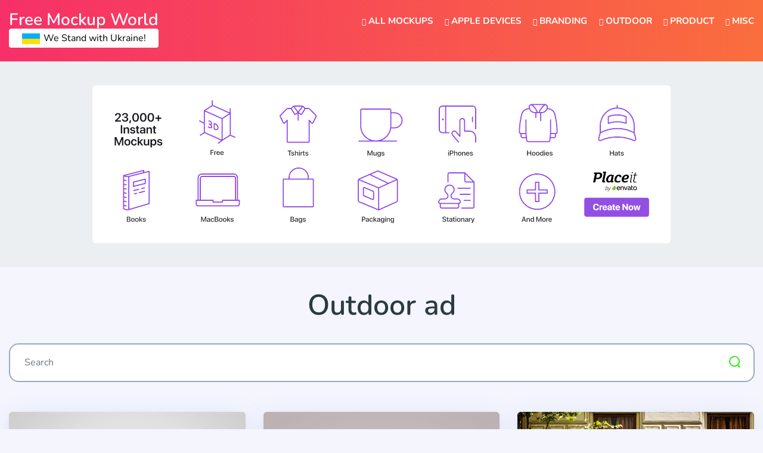

--- FILE ---
content_type: text/html; charset=UTF-8
request_url: https://www.freemockupworld.com/tag/outdoor-ad/
body_size: 14235
content:
<!doctype html><html lang="en-US"><head><meta charset="UTF-8"><meta name="viewport" content="width=device-width, initial-scale=1"><link rel="profile" href="https://gmpg.org/xfn/11"><link rel="apple-touch-icon" sizes="57x57" href="https://www.freemockupworld.com/wp-content/themes/freemockupworld/images/favicon/apple-icon-57x57.png"><link rel="apple-touch-icon" sizes="60x60" href="https://www.freemockupworld.com/wp-content/themes/freemockupworld/images/favicon/apple-icon-60x60.png"><link rel="apple-touch-icon" sizes="72x72" href="https://www.freemockupworld.com/wp-content/themes/freemockupworld/images/favicon/apple-icon-72x72.png"><link rel="apple-touch-icon" sizes="76x76" href="https://www.freemockupworld.com/wp-content/themes/freemockupworld/images/favicon/apple-icon-76x76.png"><link rel="apple-touch-icon" sizes="114x114" href="https://www.freemockupworld.com/wp-content/themes/freemockupworld/images/favicon/apple-icon-114x114.png"><link rel="apple-touch-icon" sizes="120x120" href="https://www.freemockupworld.com/wp-content/themes/freemockupworld/images/favicon/apple-icon-120x120.png"><link rel="apple-touch-icon" sizes="144x144" href="https://www.freemockupworld.com/wp-content/themes/freemockupworld/images/favicon/apple-icon-144x144.png"><link rel="apple-touch-icon" sizes="152x152" href="https://www.freemockupworld.com/wp-content/themes/freemockupworld/images/favicon/apple-icon-152x152.png"><link rel="apple-touch-icon" sizes="180x180" href="https://www.freemockupworld.com/wp-content/themes/freemockupworld/images/favicon/apple-icon-180x180.png"><link rel="icon" type="image/png" sizes="192x192"  href="https://www.freemockupworld.com/wp-content/themes/freemockupworld/images/favicon/android-icon-192x192.png"><link rel="icon" type="image/png" sizes="32x32" href="https://www.freemockupworld.com/wp-content/themes/freemockupworld/images/favicon/favicon-32x32.png"><link rel="icon" type="image/png" sizes="96x96" href="https://www.freemockupworld.com/wp-content/themes/freemockupworld/images/favicon/favicon-96x96.png"><link rel="icon" type="image/png" sizes="16x16" href="https://www.freemockupworld.com/wp-content/themes/freemockupworld/images/favicon/favicon-16x16.png"><link rel="manifest" href="https://www.freemockupworld.com/wp-content/themes/freemockupworld/images/favicon/manifest.json"><meta name="msapplication-TileColor" content="#ffffff"><meta name="msapplication-TileImage" content="https://www.freemockupworld.com/wp-content/themes/freemockupworld/images/favicon/ms-icon-144x144.png"><meta name="theme-color" content="#ffffff"> <script async src="https://pagead2.googlesyndication.com/pagead/js/adsbygoogle.js?client=ca-pub-4070128864086474" crossorigin="anonymous" type="478792d178cfe3fc89ba6e67-text/javascript"></script>    <script type="478792d178cfe3fc89ba6e67-text/javascript">(function(w,d,s,l,i){w[l]=w[l]||[];w[l].push({'gtm.start':
	new Date().getTime(),event:'gtm.js'});var f=d.getElementsByTagName(s)[0],
	j=d.createElement(s),dl=l!='dataLayer'?'&l='+l:'';j.async=true;j.src=
	'https://www.googletagmanager.com/gtm.js?id='+i+dl;f.parentNode.insertBefore(j,f);
	})(window,document,'script','dataLayer','GTM-PLVV8VF');</script>  <script src="//m.servedby-buysellads.com/monetization.js" type="478792d178cfe3fc89ba6e67-text/javascript"></script> <meta name='robots' content='index, follow, max-image-preview:large, max-snippet:-1, max-video-preview:-1' /><title>Outdoor ad | Free Mockup World</title><meta name="description" content="Big library of high-quality Outdoor ad in one place. Download the one you need and elevate your work to the next level!" /><link rel="canonical" href="https://www.freemockupworld.com/tag/outdoor-ad/" /><link rel="next" href="https://www.freemockupworld.com/tag/outdoor-ad/page/2/" /><meta property="og:locale" content="en_US" /><meta property="og:type" content="article" /><meta property="og:title" content="Outdoor ad | Free Mockup World" /><meta property="og:description" content="Big library of high-quality Outdoor ad in one place. Download the one you need and elevate your work to the next level!" /><meta property="og:url" content="https://www.freemockupworld.com/tag/outdoor-ad/" /><meta property="og:site_name" content="Free Mockup World" /><meta property="og:image" content="https://www.freemockupworld.com/wp-content/uploads/2023/03/social-share-image.png" /><meta property="og:image:width" content="1400" /><meta property="og:image:height" content="700" /><meta property="og:image:type" content="image/png" /><meta name="twitter:card" content="summary_large_image" /> <script type="application/ld+json" class="yoast-schema-graph">{"@context":"https://schema.org","@graph":[{"@type":"CollectionPage","@id":"https://www.freemockupworld.com/tag/outdoor-ad/","url":"https://www.freemockupworld.com/tag/outdoor-ad/","name":"Outdoor ad | Free Mockup World","isPartOf":{"@id":"https://www.freemockupworld.com/#website"},"primaryImageOfPage":{"@id":"https://www.freemockupworld.com/tag/outdoor-ad/#primaryimage"},"image":{"@id":"https://www.freemockupworld.com/tag/outdoor-ad/#primaryimage"},"thumbnailUrl":"https://www.freemockupworld.com/wp-content/uploads/2025/10/X-Stand-Banner-Mockup-01.jpg","description":"Big library of high-quality Outdoor ad in one place. Download the one you need and elevate your work to the next level!","breadcrumb":{"@id":"https://www.freemockupworld.com/tag/outdoor-ad/#breadcrumb"},"inLanguage":"en-US"},{"@type":"ImageObject","inLanguage":"en-US","@id":"https://www.freemockupworld.com/tag/outdoor-ad/#primaryimage","url":"https://www.freemockupworld.com/wp-content/uploads/2025/10/X-Stand-Banner-Mockup-01.jpg","contentUrl":"https://www.freemockupworld.com/wp-content/uploads/2025/10/X-Stand-Banner-Mockup-01.jpg","width":1500,"height":1125,"caption":"X-Stand Banner Mockup (Minimal Scene)"},{"@type":"BreadcrumbList","@id":"https://www.freemockupworld.com/tag/outdoor-ad/#breadcrumb","itemListElement":[{"@type":"ListItem","position":1,"name":"Home","item":"https://www.freemockupworld.com/"},{"@type":"ListItem","position":2,"name":"Outdoor ad"}]},{"@type":"WebSite","@id":"https://www.freemockupworld.com/#website","url":"https://www.freemockupworld.com/","name":"Free Mockup World","description":"Best Free Mockups from the World","publisher":{"@id":"https://www.freemockupworld.com/#organization"},"alternateName":"The Best Free Mockups","potentialAction":[{"@type":"SearchAction","target":{"@type":"EntryPoint","urlTemplate":"https://www.freemockupworld.com/?s={search_term_string}"},"query-input":{"@type":"PropertyValueSpecification","valueRequired":true,"valueName":"search_term_string"}}],"inLanguage":"en-US"},{"@type":"Organization","@id":"https://www.freemockupworld.com/#organization","name":"Free Mockup World","alternateName":"The Best Free Mockups","url":"https://www.freemockupworld.com/","logo":{"@type":"ImageObject","inLanguage":"en-US","@id":"https://www.freemockupworld.com/#/schema/logo/image/","url":"https://www.freemockupworld.com/wp-content/uploads/2023/03/fmw-logo.png","contentUrl":"https://www.freemockupworld.com/wp-content/uploads/2023/03/fmw-logo.png","width":800,"height":800,"caption":"Free Mockup World"},"image":{"@id":"https://www.freemockupworld.com/#/schema/logo/image/"},"sameAs":["https://www.facebook.com/freemockupworld/","https://www.pinterest.com/freemockupworld/pins/"]}]}</script> <link rel='dns-prefetch' href='//static.addtoany.com' /><link rel='dns-prefetch' href='//www.freemockupworld.com' /><link rel='dns-prefetch' href='//cdnjs.cloudflare.com' /><link rel='dns-prefetch' href='//stackpath.bootstrapcdn.com' /><link rel='dns-prefetch' href='//fonts.googleapis.com' /><link rel="alternate" type="application/rss+xml" title="Free Mockup World &raquo; Feed" href="https://www.freemockupworld.com/feed/" /><link rel="alternate" type="application/rss+xml" title="Free Mockup World &raquo; Comments Feed" href="https://www.freemockupworld.com/comments/feed/" /><link rel="alternate" type="application/rss+xml" title="Free Mockup World &raquo; Outdoor ad Tag Feed" href="https://www.freemockupworld.com/tag/outdoor-ad/feed/" /><style id='wp-img-auto-sizes-contain-inline-css' type='text/css'>img:is([sizes=auto i],[sizes^="auto," i]){contain-intrinsic-size:3000px 1500px}
/*# sourceURL=wp-img-auto-sizes-contain-inline-css */</style><link rel='stylesheet' id='bwp-ext-css' href='https://www.freemockupworld.com/wp-content/plugins/bwp-external-links/css/bwp-external-links.css'  media='all' /><style id='wp-block-library-inline-css' type='text/css'>:root{--wp-block-synced-color:#7a00df;--wp-block-synced-color--rgb:122,0,223;--wp-bound-block-color:var(--wp-block-synced-color);--wp-editor-canvas-background:#ddd;--wp-admin-theme-color:#007cba;--wp-admin-theme-color--rgb:0,124,186;--wp-admin-theme-color-darker-10:#006ba1;--wp-admin-theme-color-darker-10--rgb:0,107,160.5;--wp-admin-theme-color-darker-20:#005a87;--wp-admin-theme-color-darker-20--rgb:0,90,135;--wp-admin-border-width-focus:2px}@media (min-resolution:192dpi){:root{--wp-admin-border-width-focus:1.5px}}.wp-element-button{cursor:pointer}:root .has-very-light-gray-background-color{background-color:#eee}:root .has-very-dark-gray-background-color{background-color:#313131}:root .has-very-light-gray-color{color:#eee}:root .has-very-dark-gray-color{color:#313131}:root .has-vivid-green-cyan-to-vivid-cyan-blue-gradient-background{background:linear-gradient(135deg,#00d084,#0693e3)}:root .has-purple-crush-gradient-background{background:linear-gradient(135deg,#34e2e4,#4721fb 50%,#ab1dfe)}:root .has-hazy-dawn-gradient-background{background:linear-gradient(135deg,#faaca8,#dad0ec)}:root .has-subdued-olive-gradient-background{background:linear-gradient(135deg,#fafae1,#67a671)}:root .has-atomic-cream-gradient-background{background:linear-gradient(135deg,#fdd79a,#004a59)}:root .has-nightshade-gradient-background{background:linear-gradient(135deg,#330968,#31cdcf)}:root .has-midnight-gradient-background{background:linear-gradient(135deg,#020381,#2874fc)}:root{--wp--preset--font-size--normal:16px;--wp--preset--font-size--huge:42px}.has-regular-font-size{font-size:1em}.has-larger-font-size{font-size:2.625em}.has-normal-font-size{font-size:var(--wp--preset--font-size--normal)}.has-huge-font-size{font-size:var(--wp--preset--font-size--huge)}.has-text-align-center{text-align:center}.has-text-align-left{text-align:left}.has-text-align-right{text-align:right}.has-fit-text{white-space:nowrap!important}#end-resizable-editor-section{display:none}.aligncenter{clear:both}.items-justified-left{justify-content:flex-start}.items-justified-center{justify-content:center}.items-justified-right{justify-content:flex-end}.items-justified-space-between{justify-content:space-between}.screen-reader-text{border:0;clip-path:inset(50%);height:1px;margin:-1px;overflow:hidden;padding:0;position:absolute;width:1px;word-wrap:normal!important}.screen-reader-text:focus{background-color:#ddd;clip-path:none;color:#444;display:block;font-size:1em;height:auto;left:5px;line-height:normal;padding:15px 23px 14px;text-decoration:none;top:5px;width:auto;z-index:100000}html :where(.has-border-color){border-style:solid}html :where([style*=border-top-color]){border-top-style:solid}html :where([style*=border-right-color]){border-right-style:solid}html :where([style*=border-bottom-color]){border-bottom-style:solid}html :where([style*=border-left-color]){border-left-style:solid}html :where([style*=border-width]){border-style:solid}html :where([style*=border-top-width]){border-top-style:solid}html :where([style*=border-right-width]){border-right-style:solid}html :where([style*=border-bottom-width]){border-bottom-style:solid}html :where([style*=border-left-width]){border-left-style:solid}html :where(img[class*=wp-image-]){height:auto;max-width:100%}:where(figure){margin:0 0 1em}html :where(.is-position-sticky){--wp-admin--admin-bar--position-offset:var(--wp-admin--admin-bar--height,0px)}@media screen and (max-width:600px){html :where(.is-position-sticky){--wp-admin--admin-bar--position-offset:0px}}

/*# sourceURL=wp-block-library-inline-css */</style><style id='global-styles-inline-css' type='text/css'>:root{--wp--preset--aspect-ratio--square: 1;--wp--preset--aspect-ratio--4-3: 4/3;--wp--preset--aspect-ratio--3-4: 3/4;--wp--preset--aspect-ratio--3-2: 3/2;--wp--preset--aspect-ratio--2-3: 2/3;--wp--preset--aspect-ratio--16-9: 16/9;--wp--preset--aspect-ratio--9-16: 9/16;--wp--preset--color--black: #000000;--wp--preset--color--cyan-bluish-gray: #abb8c3;--wp--preset--color--white: #ffffff;--wp--preset--color--pale-pink: #f78da7;--wp--preset--color--vivid-red: #cf2e2e;--wp--preset--color--luminous-vivid-orange: #ff6900;--wp--preset--color--luminous-vivid-amber: #fcb900;--wp--preset--color--light-green-cyan: #7bdcb5;--wp--preset--color--vivid-green-cyan: #00d084;--wp--preset--color--pale-cyan-blue: #8ed1fc;--wp--preset--color--vivid-cyan-blue: #0693e3;--wp--preset--color--vivid-purple: #9b51e0;--wp--preset--gradient--vivid-cyan-blue-to-vivid-purple: linear-gradient(135deg,rgb(6,147,227) 0%,rgb(155,81,224) 100%);--wp--preset--gradient--light-green-cyan-to-vivid-green-cyan: linear-gradient(135deg,rgb(122,220,180) 0%,rgb(0,208,130) 100%);--wp--preset--gradient--luminous-vivid-amber-to-luminous-vivid-orange: linear-gradient(135deg,rgb(252,185,0) 0%,rgb(255,105,0) 100%);--wp--preset--gradient--luminous-vivid-orange-to-vivid-red: linear-gradient(135deg,rgb(255,105,0) 0%,rgb(207,46,46) 100%);--wp--preset--gradient--very-light-gray-to-cyan-bluish-gray: linear-gradient(135deg,rgb(238,238,238) 0%,rgb(169,184,195) 100%);--wp--preset--gradient--cool-to-warm-spectrum: linear-gradient(135deg,rgb(74,234,220) 0%,rgb(151,120,209) 20%,rgb(207,42,186) 40%,rgb(238,44,130) 60%,rgb(251,105,98) 80%,rgb(254,248,76) 100%);--wp--preset--gradient--blush-light-purple: linear-gradient(135deg,rgb(255,206,236) 0%,rgb(152,150,240) 100%);--wp--preset--gradient--blush-bordeaux: linear-gradient(135deg,rgb(254,205,165) 0%,rgb(254,45,45) 50%,rgb(107,0,62) 100%);--wp--preset--gradient--luminous-dusk: linear-gradient(135deg,rgb(255,203,112) 0%,rgb(199,81,192) 50%,rgb(65,88,208) 100%);--wp--preset--gradient--pale-ocean: linear-gradient(135deg,rgb(255,245,203) 0%,rgb(182,227,212) 50%,rgb(51,167,181) 100%);--wp--preset--gradient--electric-grass: linear-gradient(135deg,rgb(202,248,128) 0%,rgb(113,206,126) 100%);--wp--preset--gradient--midnight: linear-gradient(135deg,rgb(2,3,129) 0%,rgb(40,116,252) 100%);--wp--preset--font-size--small: 13px;--wp--preset--font-size--medium: 20px;--wp--preset--font-size--large: 36px;--wp--preset--font-size--x-large: 42px;--wp--preset--spacing--20: 0.44rem;--wp--preset--spacing--30: 0.67rem;--wp--preset--spacing--40: 1rem;--wp--preset--spacing--50: 1.5rem;--wp--preset--spacing--60: 2.25rem;--wp--preset--spacing--70: 3.38rem;--wp--preset--spacing--80: 5.06rem;--wp--preset--shadow--natural: 6px 6px 9px rgba(0, 0, 0, 0.2);--wp--preset--shadow--deep: 12px 12px 50px rgba(0, 0, 0, 0.4);--wp--preset--shadow--sharp: 6px 6px 0px rgba(0, 0, 0, 0.2);--wp--preset--shadow--outlined: 6px 6px 0px -3px rgb(255, 255, 255), 6px 6px rgb(0, 0, 0);--wp--preset--shadow--crisp: 6px 6px 0px rgb(0, 0, 0);}:where(.is-layout-flex){gap: 0.5em;}:where(.is-layout-grid){gap: 0.5em;}body .is-layout-flex{display: flex;}.is-layout-flex{flex-wrap: wrap;align-items: center;}.is-layout-flex > :is(*, div){margin: 0;}body .is-layout-grid{display: grid;}.is-layout-grid > :is(*, div){margin: 0;}:where(.wp-block-columns.is-layout-flex){gap: 2em;}:where(.wp-block-columns.is-layout-grid){gap: 2em;}:where(.wp-block-post-template.is-layout-flex){gap: 1.25em;}:where(.wp-block-post-template.is-layout-grid){gap: 1.25em;}.has-black-color{color: var(--wp--preset--color--black) !important;}.has-cyan-bluish-gray-color{color: var(--wp--preset--color--cyan-bluish-gray) !important;}.has-white-color{color: var(--wp--preset--color--white) !important;}.has-pale-pink-color{color: var(--wp--preset--color--pale-pink) !important;}.has-vivid-red-color{color: var(--wp--preset--color--vivid-red) !important;}.has-luminous-vivid-orange-color{color: var(--wp--preset--color--luminous-vivid-orange) !important;}.has-luminous-vivid-amber-color{color: var(--wp--preset--color--luminous-vivid-amber) !important;}.has-light-green-cyan-color{color: var(--wp--preset--color--light-green-cyan) !important;}.has-vivid-green-cyan-color{color: var(--wp--preset--color--vivid-green-cyan) !important;}.has-pale-cyan-blue-color{color: var(--wp--preset--color--pale-cyan-blue) !important;}.has-vivid-cyan-blue-color{color: var(--wp--preset--color--vivid-cyan-blue) !important;}.has-vivid-purple-color{color: var(--wp--preset--color--vivid-purple) !important;}.has-black-background-color{background-color: var(--wp--preset--color--black) !important;}.has-cyan-bluish-gray-background-color{background-color: var(--wp--preset--color--cyan-bluish-gray) !important;}.has-white-background-color{background-color: var(--wp--preset--color--white) !important;}.has-pale-pink-background-color{background-color: var(--wp--preset--color--pale-pink) !important;}.has-vivid-red-background-color{background-color: var(--wp--preset--color--vivid-red) !important;}.has-luminous-vivid-orange-background-color{background-color: var(--wp--preset--color--luminous-vivid-orange) !important;}.has-luminous-vivid-amber-background-color{background-color: var(--wp--preset--color--luminous-vivid-amber) !important;}.has-light-green-cyan-background-color{background-color: var(--wp--preset--color--light-green-cyan) !important;}.has-vivid-green-cyan-background-color{background-color: var(--wp--preset--color--vivid-green-cyan) !important;}.has-pale-cyan-blue-background-color{background-color: var(--wp--preset--color--pale-cyan-blue) !important;}.has-vivid-cyan-blue-background-color{background-color: var(--wp--preset--color--vivid-cyan-blue) !important;}.has-vivid-purple-background-color{background-color: var(--wp--preset--color--vivid-purple) !important;}.has-black-border-color{border-color: var(--wp--preset--color--black) !important;}.has-cyan-bluish-gray-border-color{border-color: var(--wp--preset--color--cyan-bluish-gray) !important;}.has-white-border-color{border-color: var(--wp--preset--color--white) !important;}.has-pale-pink-border-color{border-color: var(--wp--preset--color--pale-pink) !important;}.has-vivid-red-border-color{border-color: var(--wp--preset--color--vivid-red) !important;}.has-luminous-vivid-orange-border-color{border-color: var(--wp--preset--color--luminous-vivid-orange) !important;}.has-luminous-vivid-amber-border-color{border-color: var(--wp--preset--color--luminous-vivid-amber) !important;}.has-light-green-cyan-border-color{border-color: var(--wp--preset--color--light-green-cyan) !important;}.has-vivid-green-cyan-border-color{border-color: var(--wp--preset--color--vivid-green-cyan) !important;}.has-pale-cyan-blue-border-color{border-color: var(--wp--preset--color--pale-cyan-blue) !important;}.has-vivid-cyan-blue-border-color{border-color: var(--wp--preset--color--vivid-cyan-blue) !important;}.has-vivid-purple-border-color{border-color: var(--wp--preset--color--vivid-purple) !important;}.has-vivid-cyan-blue-to-vivid-purple-gradient-background{background: var(--wp--preset--gradient--vivid-cyan-blue-to-vivid-purple) !important;}.has-light-green-cyan-to-vivid-green-cyan-gradient-background{background: var(--wp--preset--gradient--light-green-cyan-to-vivid-green-cyan) !important;}.has-luminous-vivid-amber-to-luminous-vivid-orange-gradient-background{background: var(--wp--preset--gradient--luminous-vivid-amber-to-luminous-vivid-orange) !important;}.has-luminous-vivid-orange-to-vivid-red-gradient-background{background: var(--wp--preset--gradient--luminous-vivid-orange-to-vivid-red) !important;}.has-very-light-gray-to-cyan-bluish-gray-gradient-background{background: var(--wp--preset--gradient--very-light-gray-to-cyan-bluish-gray) !important;}.has-cool-to-warm-spectrum-gradient-background{background: var(--wp--preset--gradient--cool-to-warm-spectrum) !important;}.has-blush-light-purple-gradient-background{background: var(--wp--preset--gradient--blush-light-purple) !important;}.has-blush-bordeaux-gradient-background{background: var(--wp--preset--gradient--blush-bordeaux) !important;}.has-luminous-dusk-gradient-background{background: var(--wp--preset--gradient--luminous-dusk) !important;}.has-pale-ocean-gradient-background{background: var(--wp--preset--gradient--pale-ocean) !important;}.has-electric-grass-gradient-background{background: var(--wp--preset--gradient--electric-grass) !important;}.has-midnight-gradient-background{background: var(--wp--preset--gradient--midnight) !important;}.has-small-font-size{font-size: var(--wp--preset--font-size--small) !important;}.has-medium-font-size{font-size: var(--wp--preset--font-size--medium) !important;}.has-large-font-size{font-size: var(--wp--preset--font-size--large) !important;}.has-x-large-font-size{font-size: var(--wp--preset--font-size--x-large) !important;}
/*# sourceURL=global-styles-inline-css */</style><style id='classic-theme-styles-inline-css' type='text/css'>/*! This file is auto-generated */
.wp-block-button__link{color:#fff;background-color:#32373c;border-radius:9999px;box-shadow:none;text-decoration:none;padding:calc(.667em + 2px) calc(1.333em + 2px);font-size:1.125em}.wp-block-file__button{background:#32373c;color:#fff;text-decoration:none}
/*# sourceURL=/wp-includes/css/classic-themes.min.css */</style><link rel='stylesheet' id='nsc_bara_new_banner_css-css' href='https://www.freemockupworld.com/wp-content/nsc-bara-beautiful-cookie-banner-addon-files/cookieconsent-config/cookieconsent.nsc.css'  media='all' /><link rel='stylesheet' id='contact-form-7-css' href='https://www.freemockupworld.com/wp-content/plugins/contact-form-7/includes/css/styles.css'  media='all' /><link rel='stylesheet' id='photoswipe-lib-css' href='https://www.freemockupworld.com/wp-content/plugins/photo-swipe/lib/photoswipe.css'  media='all' /><link rel='stylesheet' id='photoswipe-default-skin-css' href='https://www.freemockupworld.com/wp-content/plugins/photo-swipe/lib/default-skin/default-skin.css'  media='all' /><style type="text/css">@font-face {font-family:Nunito;font-style:normal;font-weight:400;src:url(/cf-fonts/s/nunito/5.0.16/cyrillic/400/normal.woff2);unicode-range:U+0301,U+0400-045F,U+0490-0491,U+04B0-04B1,U+2116;font-display:swap;}@font-face {font-family:Nunito;font-style:normal;font-weight:400;src:url(/cf-fonts/s/nunito/5.0.16/cyrillic-ext/400/normal.woff2);unicode-range:U+0460-052F,U+1C80-1C88,U+20B4,U+2DE0-2DFF,U+A640-A69F,U+FE2E-FE2F;font-display:swap;}@font-face {font-family:Nunito;font-style:normal;font-weight:400;src:url(/cf-fonts/s/nunito/5.0.16/latin-ext/400/normal.woff2);unicode-range:U+0100-02AF,U+0304,U+0308,U+0329,U+1E00-1E9F,U+1EF2-1EFF,U+2020,U+20A0-20AB,U+20AD-20CF,U+2113,U+2C60-2C7F,U+A720-A7FF;font-display:swap;}@font-face {font-family:Nunito;font-style:normal;font-weight:400;src:url(/cf-fonts/s/nunito/5.0.16/latin/400/normal.woff2);unicode-range:U+0000-00FF,U+0131,U+0152-0153,U+02BB-02BC,U+02C6,U+02DA,U+02DC,U+0304,U+0308,U+0329,U+2000-206F,U+2074,U+20AC,U+2122,U+2191,U+2193,U+2212,U+2215,U+FEFF,U+FFFD;font-display:swap;}@font-face {font-family:Nunito;font-style:normal;font-weight:400;src:url(/cf-fonts/s/nunito/5.0.16/vietnamese/400/normal.woff2);unicode-range:U+0102-0103,U+0110-0111,U+0128-0129,U+0168-0169,U+01A0-01A1,U+01AF-01B0,U+0300-0301,U+0303-0304,U+0308-0309,U+0323,U+0329,U+1EA0-1EF9,U+20AB;font-display:swap;}@font-face {font-family:Nunito;font-style:italic;font-weight:400;src:url(/cf-fonts/s/nunito/5.0.16/vietnamese/400/italic.woff2);unicode-range:U+0102-0103,U+0110-0111,U+0128-0129,U+0168-0169,U+01A0-01A1,U+01AF-01B0,U+0300-0301,U+0303-0304,U+0308-0309,U+0323,U+0329,U+1EA0-1EF9,U+20AB;font-display:swap;}@font-face {font-family:Nunito;font-style:italic;font-weight:400;src:url(/cf-fonts/s/nunito/5.0.16/cyrillic-ext/400/italic.woff2);unicode-range:U+0460-052F,U+1C80-1C88,U+20B4,U+2DE0-2DFF,U+A640-A69F,U+FE2E-FE2F;font-display:swap;}@font-face {font-family:Nunito;font-style:italic;font-weight:400;src:url(/cf-fonts/s/nunito/5.0.16/cyrillic/400/italic.woff2);unicode-range:U+0301,U+0400-045F,U+0490-0491,U+04B0-04B1,U+2116;font-display:swap;}@font-face {font-family:Nunito;font-style:italic;font-weight:400;src:url(/cf-fonts/s/nunito/5.0.16/latin/400/italic.woff2);unicode-range:U+0000-00FF,U+0131,U+0152-0153,U+02BB-02BC,U+02C6,U+02DA,U+02DC,U+0304,U+0308,U+0329,U+2000-206F,U+2074,U+20AC,U+2122,U+2191,U+2193,U+2212,U+2215,U+FEFF,U+FFFD;font-display:swap;}@font-face {font-family:Nunito;font-style:italic;font-weight:400;src:url(/cf-fonts/s/nunito/5.0.16/latin-ext/400/italic.woff2);unicode-range:U+0100-02AF,U+0304,U+0308,U+0329,U+1E00-1E9F,U+1EF2-1EFF,U+2020,U+20A0-20AB,U+20AD-20CF,U+2113,U+2C60-2C7F,U+A720-A7FF;font-display:swap;}@font-face {font-family:Nunito;font-style:normal;font-weight:600;src:url(/cf-fonts/s/nunito/5.0.16/cyrillic/600/normal.woff2);unicode-range:U+0301,U+0400-045F,U+0490-0491,U+04B0-04B1,U+2116;font-display:swap;}@font-face {font-family:Nunito;font-style:normal;font-weight:600;src:url(/cf-fonts/s/nunito/5.0.16/vietnamese/600/normal.woff2);unicode-range:U+0102-0103,U+0110-0111,U+0128-0129,U+0168-0169,U+01A0-01A1,U+01AF-01B0,U+0300-0301,U+0303-0304,U+0308-0309,U+0323,U+0329,U+1EA0-1EF9,U+20AB;font-display:swap;}@font-face {font-family:Nunito;font-style:normal;font-weight:600;src:url(/cf-fonts/s/nunito/5.0.16/latin/600/normal.woff2);unicode-range:U+0000-00FF,U+0131,U+0152-0153,U+02BB-02BC,U+02C6,U+02DA,U+02DC,U+0304,U+0308,U+0329,U+2000-206F,U+2074,U+20AC,U+2122,U+2191,U+2193,U+2212,U+2215,U+FEFF,U+FFFD;font-display:swap;}@font-face {font-family:Nunito;font-style:normal;font-weight:600;src:url(/cf-fonts/s/nunito/5.0.16/latin-ext/600/normal.woff2);unicode-range:U+0100-02AF,U+0304,U+0308,U+0329,U+1E00-1E9F,U+1EF2-1EFF,U+2020,U+20A0-20AB,U+20AD-20CF,U+2113,U+2C60-2C7F,U+A720-A7FF;font-display:swap;}@font-face {font-family:Nunito;font-style:normal;font-weight:600;src:url(/cf-fonts/s/nunito/5.0.16/cyrillic-ext/600/normal.woff2);unicode-range:U+0460-052F,U+1C80-1C88,U+20B4,U+2DE0-2DFF,U+A640-A69F,U+FE2E-FE2F;font-display:swap;}@font-face {font-family:Nunito;font-style:normal;font-weight:700;src:url(/cf-fonts/s/nunito/5.0.16/cyrillic-ext/700/normal.woff2);unicode-range:U+0460-052F,U+1C80-1C88,U+20B4,U+2DE0-2DFF,U+A640-A69F,U+FE2E-FE2F;font-display:swap;}@font-face {font-family:Nunito;font-style:normal;font-weight:700;src:url(/cf-fonts/s/nunito/5.0.16/latin/700/normal.woff2);unicode-range:U+0000-00FF,U+0131,U+0152-0153,U+02BB-02BC,U+02C6,U+02DA,U+02DC,U+0304,U+0308,U+0329,U+2000-206F,U+2074,U+20AC,U+2122,U+2191,U+2193,U+2212,U+2215,U+FEFF,U+FFFD;font-display:swap;}@font-face {font-family:Nunito;font-style:normal;font-weight:700;src:url(/cf-fonts/s/nunito/5.0.16/latin-ext/700/normal.woff2);unicode-range:U+0100-02AF,U+0304,U+0308,U+0329,U+1E00-1E9F,U+1EF2-1EFF,U+2020,U+20A0-20AB,U+20AD-20CF,U+2113,U+2C60-2C7F,U+A720-A7FF;font-display:swap;}@font-face {font-family:Nunito;font-style:normal;font-weight:700;src:url(/cf-fonts/s/nunito/5.0.16/vietnamese/700/normal.woff2);unicode-range:U+0102-0103,U+0110-0111,U+0128-0129,U+0168-0169,U+01A0-01A1,U+01AF-01B0,U+0300-0301,U+0303-0304,U+0308-0309,U+0323,U+0329,U+1EA0-1EF9,U+20AB;font-display:swap;}@font-face {font-family:Nunito;font-style:normal;font-weight:700;src:url(/cf-fonts/s/nunito/5.0.16/cyrillic/700/normal.woff2);unicode-range:U+0301,U+0400-045F,U+0490-0491,U+04B0-04B1,U+2116;font-display:swap;}@font-face {font-family:Nunito;font-style:normal;font-weight:800;src:url(/cf-fonts/s/nunito/5.0.16/cyrillic/800/normal.woff2);unicode-range:U+0301,U+0400-045F,U+0490-0491,U+04B0-04B1,U+2116;font-display:swap;}@font-face {font-family:Nunito;font-style:normal;font-weight:800;src:url(/cf-fonts/s/nunito/5.0.16/latin/800/normal.woff2);unicode-range:U+0000-00FF,U+0131,U+0152-0153,U+02BB-02BC,U+02C6,U+02DA,U+02DC,U+0304,U+0308,U+0329,U+2000-206F,U+2074,U+20AC,U+2122,U+2191,U+2193,U+2212,U+2215,U+FEFF,U+FFFD;font-display:swap;}@font-face {font-family:Nunito;font-style:normal;font-weight:800;src:url(/cf-fonts/s/nunito/5.0.16/vietnamese/800/normal.woff2);unicode-range:U+0102-0103,U+0110-0111,U+0128-0129,U+0168-0169,U+01A0-01A1,U+01AF-01B0,U+0300-0301,U+0303-0304,U+0308-0309,U+0323,U+0329,U+1EA0-1EF9,U+20AB;font-display:swap;}@font-face {font-family:Nunito;font-style:normal;font-weight:800;src:url(/cf-fonts/s/nunito/5.0.16/cyrillic-ext/800/normal.woff2);unicode-range:U+0460-052F,U+1C80-1C88,U+20B4,U+2DE0-2DFF,U+A640-A69F,U+FE2E-FE2F;font-display:swap;}@font-face {font-family:Nunito;font-style:normal;font-weight:800;src:url(/cf-fonts/s/nunito/5.0.16/latin-ext/800/normal.woff2);unicode-range:U+0100-02AF,U+0304,U+0308,U+0329,U+1E00-1E9F,U+1EF2-1EFF,U+2020,U+20A0-20AB,U+20AD-20CF,U+2113,U+2C60-2C7F,U+A720-A7FF;font-display:swap;}</style><link rel='stylesheet' id='addtoany-css' href='https://www.freemockupworld.com/wp-content/plugins/add-to-any/addtoany.min.css'  media='all' /><link rel='stylesheet' id='freemockupworld-bscss-css' href='https://stackpath.bootstrapcdn.com/bootstrap/4.3.1/css/bootstrap.min.css'  media='all' /><link rel='stylesheet' id='freemockupworld-style-css' href='https://www.freemockupworld.com/wp-content/themes/freemockupworld/css/style.css?version=1.8&#038;ver=6.9'  media='all' /> <script id="nsc_bara_consent_mode_default_script" data-pagespeed-no-defer data-cfasync nowprocket data-no-optimize="1" data-no-defer="1" type="478792d178cfe3fc89ba6e67-text/javascript">window.nsc_bara_consentModeConfig = {"analytics_storage":["Analytics"],"ad_storage":["Marketing"],"ad_personalization":["Marketing"],"ad_user_data":["Marketing"],"functionality_storage":["Necessary"],"personalization_storage":["Analytics"],"security_storage":["Necessary"]};
        window["dataLayer"] = window["dataLayer"] || [];
        function gtag() {
            window["dataLayer"].push(arguments);
        }
        gtag("consent", "default", {"analytics_storage":"granted","ad_storage":"granted","ad_personalization":"granted","ad_user_data":"granted","functionality_storage":"granted","personalization_storage":"granted","security_storage":"granted"});
        
        window["dataLayer"].push({event:"consent_mode_default", "consentType": "newBanner"}); window.nsc_bara_pushUETconsent = true; window.uetq = window.uetq || [];
    window.uetq.push("consent", "default", { ad_storage: "granted" }); window.clarity = window.clarity || function() {
                          (window.clarity.q = window.clarity.q || []).push(arguments)
                        };window.clarity("consent");window["dataLayer"].push({event:"clarity_consent_update", "clarityAllowed": true});</script> <script id="nsc_bara_consent_mode_update_script" data-pagespeed-no-defer data-cfasync nowprocket data-no-optimize="1" data-no-defer="1" type="478792d178cfe3fc89ba6e67-text/javascript">!function(e,n,o,t,r){if(!1===function(){if(c(o))return!0;return!1}())return;let i=!1;function a(e){if("newBanner"===n){const n=function(){if(!1!==i)return i;const e=c(o);let n=!1;try{n=JSON.parse(decodeURIComponent(e))}catch(e){return console.warn(e),!1}return n}();return!(!n.categories||!n.categories.includes(e))}const t=function(e){if(["detailed","detailedRev","detailedRevDeny"].includes(n))return o+"_"+e;return o}(e),r=c(t),a="dismiss"===r?"allow":r;if(!["allow","deny"].includes(a))throw new Error(`Cookie Banner: Invalid cookie value: ${a} for cookie: ${t}. This might happen, if the you changed your cookie banner, but forgot to update the consent setting in "consent apis" accordingly.`);return["opt-in","opt-out","info"].includes(n)?a===e:"allow"===a}function c(e){return document.cookie.match("(^|;)\\s*"+e+"\\s*=\\s*([^;]+)")?.pop()||""}!function(){const o={},i=Object.keys(t);for(let e=0;e<i.length;e+=1){const n=t[i[e]].filter((e=>a(e)));n&&Array.isArray(n)&&n.length>0?o[i[e]]="granted":o[i[e]]="denied"}window[e]=window[e]||[],function(){window[e].push(arguments)}("consent","update",o),!0===window.nsc_bara_pushUETconsent&&(window.uetq=window.uetq||[],window.uetq.push("consent","update",{ad_storage:o.ad_storage}));if(window[e].push({event:"consent_mode_update",consentType:n,method:"pushed per inline."}),r){if(console.log("cleanedGtagValuesUpdate from PHP",JSON.parse(r)),console.log("cleanedGtagValuesUpdate internal JS",o),r!==JSON.stringify(o))throw new Error("💀💀💀💀💀 PHP and JS DIFFER 💀💀💀💀💀💀");console.log("%c All GOOD PHP and JS seems to be the same. ","background: #cef5d8; color: #5c5e5c")}}()}
      ("dataLayer","newBanner","bcbconsent",window.nsc_bara_consentModeConfig, "");</script><script id='nsc_bar_get_dataLayer_banner_init_script' nowprocket data-pagespeed-no-defer data-cfasync data-no-optimize='1' data-no-defer='1' type="478792d178cfe3fc89ba6e67-text/javascript">!function(e,o,n,s){const c={"Necessary":{"value":"allow","defaultValue":"allow"},"Analytics":{"value":"allow","defaultValue":"allow"},"Marketing":{"value":"allow","defaultValue":"allow"}},i="dataLayer",t=Object.keys(c),a={event:"beautiful_cookie_consent_initialized"};for(let e=0;e<t.length;e++)a[t[e]]=d(t[e],"newBanner")||c[t[e]].defaultValue,"dismiss"===a[t[e]]&&(a[t[e]]="allow");function d(e,o){if("newBanner"!==o)return l(e);let n=l("bcbconsent");return n?(n=decodeURIComponent(n),n?(n=JSON.parse(n),n?!0===n.categories.includes(e)?"allow":"deny":(console.warn("cookie not found 3"),!1)):(console.warn("cookie not found 2"),!1)):(console.warn("cookie not found 1"),!1)}function l(e){return document.cookie.match("(^|;)\\s*"+e+"\\s*=\\s*([^;]+)")?.pop()||""}window[i]=window[i]||[],window[i].push(a)}();</script><script id="addtoany-core-js-before" type="478792d178cfe3fc89ba6e67-text/javascript">window.a2a_config=window.a2a_config||{};a2a_config.callbacks=[];a2a_config.overlays=[];a2a_config.templates={};

//# sourceURL=addtoany-core-js-before</script> <script defer src="https://static.addtoany.com/menu/page.js" id="addtoany-core-js" type="478792d178cfe3fc89ba6e67-text/javascript"></script> <script src="https://www.freemockupworld.com/wp-includes/js/jquery/jquery.min.js" id="jquery-core-js" type="478792d178cfe3fc89ba6e67-text/javascript"></script> </head><body> <script type="478792d178cfe3fc89ba6e67-text/javascript">(function(){
			if(typeof _bsa !== 'undefined' && _bsa) {
				_bsa.init('fancybar', 'CE7DV5QJ', 'placement:wwwfreemockupworldcom');
			}
		})();</script> <script type="478792d178cfe3fc89ba6e67-text/javascript">(function(){
			if(typeof _bsa !== 'undefined' && _bsa) {
				_bsa.init('flexbar', 'CE7D52J7', 'placement:wwwfreemockupworldcom');
			}
		})();</script> <div class="background-image-png"></div> <noscript><iframe src="https://www.googletagmanager.com/ns.html?id=GTM-PLVV8VF"
 height="0" width="0" style="display:none;visibility:hidden"></iframe></noscript><header><div class="container"><div class="row"><div class="col-xl-3 col-lg-4 col-md-4 col-sm-12"><div class="logo"> <a href="/" alt="Free Mockup World"> <span class="site-name"></span> </a><p style="color: #000;background: #fff;border-radius: 4px;font-size: 1rem;text-align: center;padding: 1px 0;margin-bottom: 0;"><b style="width: 30px;height: 18px;display: inline-block;background: linear-gradient(0deg, rgba(255,222,0,1) 0%, rgba(255,222,0,1) 50%, rgba(0,174,255,1) 50%, rgba(0,174,255,1) 100%);vertical-align: sub;margin: 0 6px 0 0;"></b>We Stand with Ukraine!</p></div></div><div class="col-xl-9 col-lg-8 col-md-8 col-sm-12" style="display: table;"><div class="main-menu" style="display: table-cell;vertical-align: middle;"><nav class="navbar navbar-expand-lg navbar-light"> <button class="navbar-toggler" type="button" data-toggle="collapse" data-target="#navbarSupportedContent" aria-controls="navbarSupportedContent" aria-expanded="false" aria-label="Toggle navigation"> <span class="navbar-toggler-icon"></span> </button><div class="collapse navbar-collapse" id="navbarSupportedContent"><div id="bs-example-navbar-collapse-1" class="menu-primary-menu-container"><ul id="menu-primary-menu" class="navbar-nav mr-auto"><li itemscope="itemscope" itemtype="https://www.schema.org/SiteNavigationElement" id="menu-item-1611" class="menu-item menu-item-type-custom menu-item-object-custom menu-item-1611 nav-item"><a title="All Mockups" href="/" class="nav-link">All Mockups</a></li><li itemscope="itemscope" itemtype="https://www.schema.org/SiteNavigationElement" id="menu-item-1610" class="drop-icon menu-item menu-item-type-custom menu-item-object-custom menu-item-has-children dropdown menu-item-1610 nav-item"><a title="Apple Devices" href="https://www.freemockupworld.com/tag/app-display/" aria-haspopup="true" aria-expanded="false" class="nav-link" id="menu-item-dropdown-1610">Apple Devices</a><ul class="dropdown-menu" aria-labelledby="menu-item-dropdown-1610" role="menu"><li itemscope="itemscope" itemtype="https://www.schema.org/SiteNavigationElement" id="menu-item-1623" class="menu-item menu-item-type-taxonomy menu-item-object-category menu-item-1623 nav-item"><a title="Apple Watch" href="https://www.freemockupworld.com/category/apple-watch/" class="dropdown-item waves-effect">Apple Watch</a></li><li itemscope="itemscope" itemtype="https://www.schema.org/SiteNavigationElement" id="menu-item-1624" class="menu-item menu-item-type-taxonomy menu-item-object-category menu-item-1624 nav-item"><a title="iMac" href="https://www.freemockupworld.com/category/imac/" class="dropdown-item waves-effect">iMac</a></li><li itemscope="itemscope" itemtype="https://www.schema.org/SiteNavigationElement" id="menu-item-1625" class="menu-item menu-item-type-taxonomy menu-item-object-category menu-item-1625 nav-item"><a title="iPad" href="https://www.freemockupworld.com/category/ipad/" class="dropdown-item waves-effect">iPad</a></li><li itemscope="itemscope" itemtype="https://www.schema.org/SiteNavigationElement" id="menu-item-1626" class="menu-item menu-item-type-taxonomy menu-item-object-category menu-item-1626 nav-item"><a title="iPhone" href="https://www.freemockupworld.com/category/iphone/" class="dropdown-item waves-effect">iPhone</a></li><li itemscope="itemscope" itemtype="https://www.schema.org/SiteNavigationElement" id="menu-item-1627" class="menu-item menu-item-type-taxonomy menu-item-object-category menu-item-1627 nav-item"><a title="MacBook" href="https://www.freemockupworld.com/category/macbook/" class="dropdown-item waves-effect">MacBook</a></li></ul></li><li itemscope="itemscope" itemtype="https://www.schema.org/SiteNavigationElement" id="menu-item-1619" class="drop-icon menu-item menu-item-type-custom menu-item-object-custom menu-item-has-children dropdown menu-item-1619 nav-item"><a title="Branding" href="https://www.freemockupworld.com/category/branding/" aria-haspopup="true" aria-expanded="false" class="nav-link" id="menu-item-dropdown-1619">Branding</a><ul class="dropdown-menu" aria-labelledby="menu-item-dropdown-1619" role="menu"><li itemscope="itemscope" itemtype="https://www.schema.org/SiteNavigationElement" id="menu-item-1628" class="menu-item menu-item-type-taxonomy menu-item-object-category menu-item-1628 nav-item"><a title="Banner" href="https://www.freemockupworld.com/category/banner/" class="dropdown-item waves-effect">Banner</a></li><li itemscope="itemscope" itemtype="https://www.schema.org/SiteNavigationElement" id="menu-item-1629" class="menu-item menu-item-type-taxonomy menu-item-object-category menu-item-1629 nav-item"><a title="Brochure" href="https://www.freemockupworld.com/category/brochure/" class="dropdown-item waves-effect">Brochure</a></li><li itemscope="itemscope" itemtype="https://www.schema.org/SiteNavigationElement" id="menu-item-1630" class="menu-item menu-item-type-taxonomy menu-item-object-category menu-item-1630 nav-item"><a title="Business Card" href="https://www.freemockupworld.com/category/business-card/" class="dropdown-item waves-effect">Business Card</a></li><li itemscope="itemscope" itemtype="https://www.schema.org/SiteNavigationElement" id="menu-item-1631" class="menu-item menu-item-type-taxonomy menu-item-object-category menu-item-1631 nav-item"><a title="Fashion &amp; Apparel" href="https://www.freemockupworld.com/category/fashion-apparel/" class="dropdown-item waves-effect">Fashion &amp; Apparel</a></li><li itemscope="itemscope" itemtype="https://www.schema.org/SiteNavigationElement" id="menu-item-1632" class="menu-item menu-item-type-taxonomy menu-item-object-category menu-item-1632 nav-item"><a title="Logo" href="https://www.freemockupworld.com/category/logo/" class="dropdown-item waves-effect">Logo</a></li><li itemscope="itemscope" itemtype="https://www.schema.org/SiteNavigationElement" id="menu-item-1633" class="menu-item menu-item-type-taxonomy menu-item-object-category menu-item-1633 nav-item"><a title="Paper" href="https://www.freemockupworld.com/category/paper/" class="dropdown-item waves-effect">Paper</a></li><li itemscope="itemscope" itemtype="https://www.schema.org/SiteNavigationElement" id="menu-item-1634" class="menu-item menu-item-type-taxonomy menu-item-object-category menu-item-1634 nav-item"><a title="Shopping Bag" href="https://www.freemockupworld.com/category/shopping-bag/" class="dropdown-item waves-effect">Shopping Bag</a></li><li itemscope="itemscope" itemtype="https://www.schema.org/SiteNavigationElement" id="menu-item-1635" class="menu-item menu-item-type-taxonomy menu-item-object-category menu-item-1635 nav-item"><a title="Stationery" href="https://www.freemockupworld.com/category/stationery/" class="dropdown-item waves-effect">Stationery</a></li></ul></li><li itemscope="itemscope" itemtype="https://www.schema.org/SiteNavigationElement" id="menu-item-1620" class="drop-icon menu-item menu-item-type-custom menu-item-object-custom menu-item-has-children dropdown menu-item-1620 nav-item"><a title="Outdoor" href="https://www.freemockupworld.com/category/outdoor-advertising/" aria-haspopup="true" aria-expanded="false" class="nav-link" id="menu-item-dropdown-1620">Outdoor</a><ul class="dropdown-menu" aria-labelledby="menu-item-dropdown-1620" role="menu"><li itemscope="itemscope" itemtype="https://www.schema.org/SiteNavigationElement" id="menu-item-1636" class="menu-item menu-item-type-taxonomy menu-item-object-category menu-item-1636 nav-item"><a title="Signs &amp; Billboards" href="https://www.freemockupworld.com/category/signs-billboards/" class="dropdown-item waves-effect">Signs &amp; Billboards</a></li><li itemscope="itemscope" itemtype="https://www.schema.org/SiteNavigationElement" id="menu-item-1637" class="menu-item menu-item-type-taxonomy menu-item-object-category menu-item-1637 nav-item"><a title="Vehicle" href="https://www.freemockupworld.com/category/vehicle/" class="dropdown-item waves-effect">Vehicle</a></li></ul></li><li itemscope="itemscope" itemtype="https://www.schema.org/SiteNavigationElement" id="menu-item-1621" class="drop-icon menu-item menu-item-type-custom menu-item-object-custom menu-item-has-children dropdown menu-item-1621 nav-item"><a title="Product" href="https://www.freemockupworld.com/category/packaging/" aria-haspopup="true" aria-expanded="false" class="nav-link" id="menu-item-dropdown-1621">Product</a><ul class="dropdown-menu" aria-labelledby="menu-item-dropdown-1621" role="menu"><li itemscope="itemscope" itemtype="https://www.schema.org/SiteNavigationElement" id="menu-item-1639" class="menu-item menu-item-type-taxonomy menu-item-object-category menu-item-1639 nav-item"><a title="Food &amp; Drinks" href="https://www.freemockupworld.com/category/food-drinks/" class="dropdown-item waves-effect">Food &amp; Drinks</a></li><li itemscope="itemscope" itemtype="https://www.schema.org/SiteNavigationElement" id="menu-item-1640" class="menu-item menu-item-type-taxonomy menu-item-object-category menu-item-1640 nav-item"><a title="Packaging" href="https://www.freemockupworld.com/category/packaging/" class="dropdown-item waves-effect">Packaging</a></li><li itemscope="itemscope" itemtype="https://www.schema.org/SiteNavigationElement" id="menu-item-1638" class="menu-item menu-item-type-taxonomy menu-item-object-category menu-item-1638 nav-item"><a title="Bottle" href="https://www.freemockupworld.com/category/bottle/" class="dropdown-item waves-effect">Bottle</a></li><li itemscope="itemscope" itemtype="https://www.schema.org/SiteNavigationElement" id="menu-item-34657" class="menu-item menu-item-type-taxonomy menu-item-object-category menu-item-34657 nav-item"><a title="Box" href="https://www.freemockupworld.com/category/box/" class="dropdown-item waves-effect">Box</a></li></ul></li><li itemscope="itemscope" itemtype="https://www.schema.org/SiteNavigationElement" id="menu-item-1622" class="drop-icon menu-item menu-item-type-custom menu-item-object-custom menu-item-has-children dropdown menu-item-1622 nav-item"><a title="Misc" href="#" aria-haspopup="true" aria-expanded="false" class="nav-link" id="menu-item-dropdown-1622">Misc</a><ul class="dropdown-menu" aria-labelledby="menu-item-dropdown-1622" role="menu"><li itemscope="itemscope" itemtype="https://www.schema.org/SiteNavigationElement" id="menu-item-1641" class="menu-item menu-item-type-taxonomy menu-item-object-category menu-item-1641 nav-item"><a title="Android" href="https://www.freemockupworld.com/category/android/" class="dropdown-item waves-effect">Android</a></li><li itemscope="itemscope" itemtype="https://www.schema.org/SiteNavigationElement" id="menu-item-1642" class="menu-item menu-item-type-taxonomy menu-item-object-category menu-item-1642 nav-item"><a title="Animated Mockups" href="https://www.freemockupworld.com/category/animated-mockups/" class="dropdown-item waves-effect">Animated Mockups</a></li><li itemscope="itemscope" itemtype="https://www.schema.org/SiteNavigationElement" id="menu-item-1643" class="menu-item menu-item-type-taxonomy menu-item-object-category menu-item-1643 nav-item"><a title="BlackBerry" href="https://www.freemockupworld.com/category/blackberry/" class="dropdown-item waves-effect">BlackBerry</a></li><li itemscope="itemscope" itemtype="https://www.schema.org/SiteNavigationElement" id="menu-item-1644" class="menu-item menu-item-type-taxonomy menu-item-object-category menu-item-1644 nav-item"><a title="Books" href="https://www.freemockupworld.com/category/books/" class="dropdown-item waves-effect">Books</a></li><li itemscope="itemscope" itemtype="https://www.schema.org/SiteNavigationElement" id="menu-item-1645" class="menu-item menu-item-type-taxonomy menu-item-object-category menu-item-1645 nav-item"><a title="Cup &amp; Mug" href="https://www.freemockupworld.com/category/cup-mug/" class="dropdown-item waves-effect">Cup &amp; Mug</a></li><li itemscope="itemscope" itemtype="https://www.schema.org/SiteNavigationElement" id="menu-item-1646" class="menu-item menu-item-type-taxonomy menu-item-object-category menu-item-1646 nav-item"><a title="ID Card" href="https://www.freemockupworld.com/category/id-card/" class="dropdown-item waves-effect">ID Card</a></li><li itemscope="itemscope" itemtype="https://www.schema.org/SiteNavigationElement" id="menu-item-1647" class="menu-item menu-item-type-taxonomy menu-item-object-category menu-item-1647 nav-item"><a title="Magazine" href="https://www.freemockupworld.com/category/magazine/" class="dropdown-item waves-effect">Magazine</a></li><li itemscope="itemscope" itemtype="https://www.schema.org/SiteNavigationElement" id="menu-item-1648" class="menu-item menu-item-type-taxonomy menu-item-object-category menu-item-1648 nav-item"><a title="Photo Frame" href="https://www.freemockupworld.com/category/photo-frame/" class="dropdown-item waves-effect">Photo Frame</a></li><li itemscope="itemscope" itemtype="https://www.schema.org/SiteNavigationElement" id="menu-item-1649" class="menu-item menu-item-type-taxonomy menu-item-object-category menu-item-1649 nav-item"><a title="Poster" href="https://www.freemockupworld.com/category/poster/" class="dropdown-item waves-effect">Poster</a></li><li itemscope="itemscope" itemtype="https://www.schema.org/SiteNavigationElement" id="menu-item-1650" class="menu-item menu-item-type-taxonomy menu-item-object-category menu-item-1650 nav-item"><a title="Scene" href="https://www.freemockupworld.com/category/scene/" class="dropdown-item waves-effect">Scene</a></li><li itemscope="itemscope" itemtype="https://www.schema.org/SiteNavigationElement" id="menu-item-1651" class="menu-item menu-item-type-taxonomy menu-item-object-category menu-item-1651 nav-item"><a title="UI &amp; UX" href="https://www.freemockupworld.com/category/ui-ux/" class="dropdown-item waves-effect">UI &amp; UX</a></li></ul></li></ul></div></div></nav></div></div></div></div></header><div class="affiliate-header"><div class="container"><div class="row"><div class="col-sm-12"><div class="ad-affiliate-top" style="text-align: center;"><style type="text/css">@media(max-width: 1148px){.ad-affiliate-top img {width: 100%;height: auto;}}</style><a href="//1.envato.market/9gbLX4" target="_blank" rel="nofollow noopener"><img src="https://www.freemockupworld.com/wp-content/themes/freemockupworld/images/partners/placeit-header-redesign.png" style="border-radius: 6px; background: rgba(255,255,255,1); padding: 5px 0 10px; margin: 20px auto; text-align: center;filter: contrast(125%);" alt="Instant mockup generator"/></a></div></div></div></div></div><div class="container"><div class="row"><div class="col-lg-12"><main id="main" class="site-main"><div class="page-header"><h1 class="page-title">Outdoor ad</h1></div><div class="mobile-search"><div class="widget-area" style="margin: 0 0 3.125rem 0;"><div id="search"><form role="search" method="get" id="searchform" action="https://www.freemockupworld.com/" ><div class="input-group mb-3"> <input type="text" class="form-control" placeholder="Search" aria-label="Search" value="" name="s" id="s"><div class="input-group-append"> <button class="btn-serach" type="submit" id="searchsubmit"><img src="https://www.freemockupworld.com/wp-content/themes/freemockupworld/images/icons/searh-icon.svg" alt=""></button></div></div></form></div></div></div><div id="container" class="row"><div class="row"><div class="col-xl-4 col-lg-6 item"><article class="art-grid"><div class="article-block"><div class="img-thumb"> <a href="https://www.freemockupworld.com/x-stand-banner-mockup-minimal-scene/"><img width="768" height="576" src="https://www.freemockupworld.com/wp-content/uploads/2025/10/X-Stand-Banner-Mockup-01.jpg" class="attachment-768x768 size-768x768 wp-post-image" alt="X-Stand Banner Mockup (Minimal Scene)" decoding="async" fetchpriority="high" srcset="https://www.freemockupworld.com/wp-content/uploads/2025/10/X-Stand-Banner-Mockup-01.jpg 1500w, https://www.freemockupworld.com/wp-content/uploads/2025/10/X-Stand-Banner-Mockup-01-500x375.jpg 500w, https://www.freemockupworld.com/wp-content/uploads/2025/10/X-Stand-Banner-Mockup-01-768x576.jpg 768w" sizes="(max-width: 768px) 100vw, 768px" /></a> <a  href="https://www.freemockupworld.com/x-stand-banner-mockup-minimal-scene/" class="read-more"> <svg xmlns="http://www.w3.org/2000/svg" viewBox="0 0 39.41 29.7"><polygon class="cls-1" points="39.41 14.85 24.56 0 23.15 1.41 35.59 13.85 0 13.85 0 15.85 35.59 15.85 23.15 28.28 24.56 29.7 39.41 14.85"/><polygon points="24.56 0 23.15 1.41 35.59 13.85 0 13.85 0 15.85 35.59 15.85 23.15 28.28 24.56 29.7 39.41 14.85 24.56 0 24.56 0"/></svg> <span class="d-line"></span> </a></div><h5><a href="https://www.freemockupworld.com/x-stand-banner-mockup-minimal-scene/">X-Stand Banner Mockup (Minimal Scene)</a></h5><div class="excerpt"><p>A realistic mockup featuring an X-stand banner displayed in a clean, minimalist environment – perfect for showcasing &#8230;</p></div><div class="stat-panel"> <a href="https://www.freemockupworld.com/x-stand-banner-mockup-minimal-scene/" class="views"><svg version="1.1" xmlns="http://www.w3.org/2000/svg" xmlns:xlink="http://www.w3.org/1999/xlink" x="0px" y="0px" viewBox="-1 -1 24 17" xml:space="preserve"><path d="M11.1,0C3.7,0,0.2,7.1,0.1,7.4c0,0,0,0.1,0,0.2c0,0,0,0.1,0,0.1c0,0,0,0.1,0,0.1c0,0.1,0,0.1,0,0.2c0.2,0.3,3.6,7.4,11,7.4s10.9-7,11.1-7.4c0,0,0-0.1,0-0.2c0-0.1,0.1-0.1,0.1-0.2c0,0,0-0.1,0-0.1c0,0,0-0.1,0-0.2C22,7.1,18.5,0,11.1,0zM16,7.8c0,2.8-2.3,5-5,4.9s-5-2.3-4.9-5c0-2.8,2.3-5,5-4.9C13.8,2.8,16.1,5.1,16,7.8C16,7.8,16,7.8,16,7.8z"/></svg><p class="count">801</p></a> <a href="https://www.freemockupworld.com/x-stand-banner-mockup-minimal-scene/#comments" class="comments"><svg version="1.1" xmlns="http://www.w3.org/2000/svg" xmlns:xlink="http://www.w3.org/1999/xlink" x="0px" y="0px" viewBox="-1 -1 23 20" xml:space="preserve"><path d="M21,0H0v18l5.8-4.6H21V0z"/></svg><p class="count">0</p></a></div></div></article></div><div class="col-xl-4 col-lg-6 item"><article class="art-grid"><div class="article-block"><div class="img-thumb"> <a href="https://www.freemockupworld.com/advertising-stand-roll-up-mockup/"><img width="768" height="576" src="https://www.freemockupworld.com/wp-content/uploads/2024/02/Advertising-Stand-Roll-Up-Mockup-01.jpg" class="attachment-768x768 size-768x768 wp-post-image" alt="Advertising Stand Roll Up Mockup" decoding="async" srcset="https://www.freemockupworld.com/wp-content/uploads/2024/02/Advertising-Stand-Roll-Up-Mockup-01.jpg 1500w, https://www.freemockupworld.com/wp-content/uploads/2024/02/Advertising-Stand-Roll-Up-Mockup-01-500x375.jpg 500w, https://www.freemockupworld.com/wp-content/uploads/2024/02/Advertising-Stand-Roll-Up-Mockup-01-768x576.jpg 768w" sizes="(max-width: 768px) 100vw, 768px" /></a> <a  href="https://www.freemockupworld.com/advertising-stand-roll-up-mockup/" class="read-more"> <svg xmlns="http://www.w3.org/2000/svg" viewBox="0 0 39.41 29.7"><polygon class="cls-1" points="39.41 14.85 24.56 0 23.15 1.41 35.59 13.85 0 13.85 0 15.85 35.59 15.85 23.15 28.28 24.56 29.7 39.41 14.85"/><polygon points="24.56 0 23.15 1.41 35.59 13.85 0 13.85 0 15.85 35.59 15.85 23.15 28.28 24.56 29.7 39.41 14.85 24.56 0 24.56 0"/></svg> <span class="d-line"></span> </a></div><h5><a href="https://www.freemockupworld.com/advertising-stand-roll-up-mockup/">Advertising Stand Roll Up Mockup</a></h5><div class="excerpt"><p>Introducing our Advertising Stand Roll Up Mockup, a dynamic and versatile template that will transform your promotional &#8230;</p></div><div class="stat-panel"> <a href="https://www.freemockupworld.com/advertising-stand-roll-up-mockup/" class="views"><svg version="1.1" xmlns="http://www.w3.org/2000/svg" xmlns:xlink="http://www.w3.org/1999/xlink" x="0px" y="0px" viewBox="-1 -1 24 17" xml:space="preserve"><path d="M11.1,0C3.7,0,0.2,7.1,0.1,7.4c0,0,0,0.1,0,0.2c0,0,0,0.1,0,0.1c0,0,0,0.1,0,0.1c0,0.1,0,0.1,0,0.2c0.2,0.3,3.6,7.4,11,7.4s10.9-7,11.1-7.4c0,0,0-0.1,0-0.2c0-0.1,0.1-0.1,0.1-0.2c0,0,0-0.1,0-0.1c0,0,0-0.1,0-0.2C22,7.1,18.5,0,11.1,0zM16,7.8c0,2.8-2.3,5-5,4.9s-5-2.3-4.9-5c0-2.8,2.3-5,5-4.9C13.8,2.8,16.1,5.1,16,7.8C16,7.8,16,7.8,16,7.8z"/></svg><p class="count">2.44K</p></a> <a href="https://www.freemockupworld.com/advertising-stand-roll-up-mockup/#comments" class="comments"><svg version="1.1" xmlns="http://www.w3.org/2000/svg" xmlns:xlink="http://www.w3.org/1999/xlink" x="0px" y="0px" viewBox="-1 -1 23 20" xml:space="preserve"><path d="M21,0H0v18l5.8-4.6H21V0z"/></svg><p class="count">0</p></a></div></div></article></div><div class="col-xl-4 col-lg-6 item"><article class="art-grid"><div class="article-block"><div class="img-thumb"> <a href="https://www.freemockupworld.com/black-display-stand-free-mockup/"><img width="768" height="576" src="https://www.freemockupworld.com/wp-content/uploads/2023/11/Black-Display-Stand-Free-Mockup-01.jpg" class="attachment-768x768 size-768x768 wp-post-image" alt="Black Display Stand Free Mockup" decoding="async" srcset="https://www.freemockupworld.com/wp-content/uploads/2023/11/Black-Display-Stand-Free-Mockup-01.jpg 1500w, https://www.freemockupworld.com/wp-content/uploads/2023/11/Black-Display-Stand-Free-Mockup-01-500x375.jpg 500w, https://www.freemockupworld.com/wp-content/uploads/2023/11/Black-Display-Stand-Free-Mockup-01-768x576.jpg 768w" sizes="(max-width: 768px) 100vw, 768px" /></a> <a  href="https://www.freemockupworld.com/black-display-stand-free-mockup/" class="read-more"> <svg xmlns="http://www.w3.org/2000/svg" viewBox="0 0 39.41 29.7"><polygon class="cls-1" points="39.41 14.85 24.56 0 23.15 1.41 35.59 13.85 0 13.85 0 15.85 35.59 15.85 23.15 28.28 24.56 29.7 39.41 14.85"/><polygon points="24.56 0 23.15 1.41 35.59 13.85 0 13.85 0 15.85 35.59 15.85 23.15 28.28 24.56 29.7 39.41 14.85 24.56 0 24.56 0"/></svg> <span class="d-line"></span> </a></div><h5><a href="https://www.freemockupworld.com/black-display-stand-free-mockup/">Black Display Stand Free Mockup</a></h5><div class="excerpt"><p>Introducing our Black Display Stand Free Mockup, a sleek and sophisticated template designed to showcase your products &#8230;</p></div><div class="stat-panel"> <a href="https://www.freemockupworld.com/black-display-stand-free-mockup/" class="views"><svg version="1.1" xmlns="http://www.w3.org/2000/svg" xmlns:xlink="http://www.w3.org/1999/xlink" x="0px" y="0px" viewBox="-1 -1 24 17" xml:space="preserve"><path d="M11.1,0C3.7,0,0.2,7.1,0.1,7.4c0,0,0,0.1,0,0.2c0,0,0,0.1,0,0.1c0,0,0,0.1,0,0.1c0,0.1,0,0.1,0,0.2c0.2,0.3,3.6,7.4,11,7.4s10.9-7,11.1-7.4c0,0,0-0.1,0-0.2c0-0.1,0.1-0.1,0.1-0.2c0,0,0-0.1,0-0.1c0,0,0-0.1,0-0.2C22,7.1,18.5,0,11.1,0zM16,7.8c0,2.8-2.3,5-5,4.9s-5-2.3-4.9-5c0-2.8,2.3-5,5-4.9C13.8,2.8,16.1,5.1,16,7.8C16,7.8,16,7.8,16,7.8z"/></svg><p class="count">2.20K</p></a> <a href="https://www.freemockupworld.com/black-display-stand-free-mockup/#comments" class="comments"><svg version="1.1" xmlns="http://www.w3.org/2000/svg" xmlns:xlink="http://www.w3.org/1999/xlink" x="0px" y="0px" viewBox="-1 -1 23 20" xml:space="preserve"><path d="M21,0H0v18l5.8-4.6H21V0z"/></svg><p class="count">0</p></a></div></div></article></div><div class="col-xl-4 col-lg-6 item"><article class="art-grid"><div class="article-block"><div class="img-thumb"> <a href="https://www.freemockupworld.com/wooden-wall-vertical-poster-free-mockup/"><img width="768" height="538" src="https://www.freemockupworld.com/wp-content/uploads/2023/11/Wooden-Wall-Vertical-Poster-Free-Mockup-01.jpg" class="attachment-768x768 size-768x768 wp-post-image" alt="Wooden Wall Vertical Poster Free Mockup" decoding="async" loading="lazy" srcset="https://www.freemockupworld.com/wp-content/uploads/2023/11/Wooden-Wall-Vertical-Poster-Free-Mockup-01.jpg 1500w, https://www.freemockupworld.com/wp-content/uploads/2023/11/Wooden-Wall-Vertical-Poster-Free-Mockup-01-500x350.jpg 500w, https://www.freemockupworld.com/wp-content/uploads/2023/11/Wooden-Wall-Vertical-Poster-Free-Mockup-01-768x538.jpg 768w" sizes="auto, (max-width: 768px) 100vw, 768px" /></a> <a  href="https://www.freemockupworld.com/wooden-wall-vertical-poster-free-mockup/" class="read-more"> <svg xmlns="http://www.w3.org/2000/svg" viewBox="0 0 39.41 29.7"><polygon class="cls-1" points="39.41 14.85 24.56 0 23.15 1.41 35.59 13.85 0 13.85 0 15.85 35.59 15.85 23.15 28.28 24.56 29.7 39.41 14.85"/><polygon points="24.56 0 23.15 1.41 35.59 13.85 0 13.85 0 15.85 35.59 15.85 23.15 28.28 24.56 29.7 39.41 14.85 24.56 0 24.56 0"/></svg> <span class="d-line"></span> </a></div><h5><a href="https://www.freemockupworld.com/wooden-wall-vertical-poster-free-mockup/">Wooden Wall Vertical Poster Free Mockup</a></h5><div class="excerpt"><p>Introducing the Wooden Wall Vertical Poster Free Mockup, a premium resource for presenting vertical poster designs with &#8230;</p></div><div class="stat-panel"> <a href="https://www.freemockupworld.com/wooden-wall-vertical-poster-free-mockup/" class="views"><svg version="1.1" xmlns="http://www.w3.org/2000/svg" xmlns:xlink="http://www.w3.org/1999/xlink" x="0px" y="0px" viewBox="-1 -1 24 17" xml:space="preserve"><path d="M11.1,0C3.7,0,0.2,7.1,0.1,7.4c0,0,0,0.1,0,0.2c0,0,0,0.1,0,0.1c0,0,0,0.1,0,0.1c0,0.1,0,0.1,0,0.2c0.2,0.3,3.6,7.4,11,7.4s10.9-7,11.1-7.4c0,0,0-0.1,0-0.2c0-0.1,0.1-0.1,0.1-0.2c0,0,0-0.1,0-0.1c0,0,0-0.1,0-0.2C22,7.1,18.5,0,11.1,0zM16,7.8c0,2.8-2.3,5-5,4.9s-5-2.3-4.9-5c0-2.8,2.3-5,5-4.9C13.8,2.8,16.1,5.1,16,7.8C16,7.8,16,7.8,16,7.8z"/></svg><p class="count">1.36K</p></a> <a href="https://www.freemockupworld.com/wooden-wall-vertical-poster-free-mockup/#comments" class="comments"><svg version="1.1" xmlns="http://www.w3.org/2000/svg" xmlns:xlink="http://www.w3.org/1999/xlink" x="0px" y="0px" viewBox="-1 -1 23 20" xml:space="preserve"><path d="M21,0H0v18l5.8-4.6H21V0z"/></svg><p class="count">0</p></a></div></div></article></div><div class="col-xl-4 col-lg-6 item"><article class="art-grid"><div class="article-block"><div class="img-thumb"> <a href="https://www.freemockupworld.com/vertical-outdoor-advertising-sign-free-mockup/"><img width="768" height="547" src="https://www.freemockupworld.com/wp-content/uploads/2023/10/Vertical-Outdoor-Advertising-Sign-Free-Mockup-01.jpg" class="attachment-768x768 size-768x768 wp-post-image" alt="Vertical Outdoor Advertising Sign Free Mockup" decoding="async" loading="lazy" srcset="https://www.freemockupworld.com/wp-content/uploads/2023/10/Vertical-Outdoor-Advertising-Sign-Free-Mockup-01.jpg 1200w, https://www.freemockupworld.com/wp-content/uploads/2023/10/Vertical-Outdoor-Advertising-Sign-Free-Mockup-01-500x356.jpg 500w, https://www.freemockupworld.com/wp-content/uploads/2023/10/Vertical-Outdoor-Advertising-Sign-Free-Mockup-01-768x547.jpg 768w, https://www.freemockupworld.com/wp-content/uploads/2023/10/Vertical-Outdoor-Advertising-Sign-Free-Mockup-01-350x250.jpg 350w" sizes="auto, (max-width: 768px) 100vw, 768px" /></a> <a  href="https://www.freemockupworld.com/vertical-outdoor-advertising-sign-free-mockup/" class="read-more"> <svg xmlns="http://www.w3.org/2000/svg" viewBox="0 0 39.41 29.7"><polygon class="cls-1" points="39.41 14.85 24.56 0 23.15 1.41 35.59 13.85 0 13.85 0 15.85 35.59 15.85 23.15 28.28 24.56 29.7 39.41 14.85"/><polygon points="24.56 0 23.15 1.41 35.59 13.85 0 13.85 0 15.85 35.59 15.85 23.15 28.28 24.56 29.7 39.41 14.85 24.56 0 24.56 0"/></svg> <span class="d-line"></span> </a></div><h5><a href="https://www.freemockupworld.com/vertical-outdoor-advertising-sign-free-mockup/">Vertical Outdoor Advertising Sign Free Mockup</a></h5><div class="excerpt"><p>Vertical Outdoor Advertising Sign Free Mockup offers a realistic and eye-catching display for your advertising designs. Present &#8230;</p></div><div class="stat-panel"> <a href="https://www.freemockupworld.com/vertical-outdoor-advertising-sign-free-mockup/" class="views"><svg version="1.1" xmlns="http://www.w3.org/2000/svg" xmlns:xlink="http://www.w3.org/1999/xlink" x="0px" y="0px" viewBox="-1 -1 24 17" xml:space="preserve"><path d="M11.1,0C3.7,0,0.2,7.1,0.1,7.4c0,0,0,0.1,0,0.2c0,0,0,0.1,0,0.1c0,0,0,0.1,0,0.1c0,0.1,0,0.1,0,0.2c0.2,0.3,3.6,7.4,11,7.4s10.9-7,11.1-7.4c0,0,0-0.1,0-0.2c0-0.1,0.1-0.1,0.1-0.2c0,0,0-0.1,0-0.1c0,0,0-0.1,0-0.2C22,7.1,18.5,0,11.1,0zM16,7.8c0,2.8-2.3,5-5,4.9s-5-2.3-4.9-5c0-2.8,2.3-5,5-4.9C13.8,2.8,16.1,5.1,16,7.8C16,7.8,16,7.8,16,7.8z"/></svg><p class="count">1.18K</p></a> <a href="https://www.freemockupworld.com/vertical-outdoor-advertising-sign-free-mockup/#comments" class="comments"><svg version="1.1" xmlns="http://www.w3.org/2000/svg" xmlns:xlink="http://www.w3.org/1999/xlink" x="0px" y="0px" viewBox="-1 -1 23 20" xml:space="preserve"><path d="M21,0H0v18l5.8-4.6H21V0z"/></svg><p class="count">0</p></a></div></div></article></div><div class="col-xl-4 col-lg-6 item"><article class="art-grid"><div class="article-block"><div class="img-thumb"> <a href="https://www.freemockupworld.com/glowing-night-poster-free-mockup/"><img width="512" height="768" src="https://www.freemockupworld.com/wp-content/uploads/2023/09/Glowing-Night-Poster-Free-Mockup-01.jpg" class="attachment-768x768 size-768x768 wp-post-image" alt="Glowing Night Poster Free Mockup" decoding="async" loading="lazy" srcset="https://www.freemockupworld.com/wp-content/uploads/2023/09/Glowing-Night-Poster-Free-Mockup-01.jpg 1500w, https://www.freemockupworld.com/wp-content/uploads/2023/09/Glowing-Night-Poster-Free-Mockup-01-1000x1500.jpg 1000w, https://www.freemockupworld.com/wp-content/uploads/2023/09/Glowing-Night-Poster-Free-Mockup-01-333x500.jpg 333w, https://www.freemockupworld.com/wp-content/uploads/2023/09/Glowing-Night-Poster-Free-Mockup-01-768x1152.jpg 768w, https://www.freemockupworld.com/wp-content/uploads/2023/09/Glowing-Night-Poster-Free-Mockup-01-1024x1536.jpg 1024w, https://www.freemockupworld.com/wp-content/uploads/2023/09/Glowing-Night-Poster-Free-Mockup-01-1365x2048.jpg 1365w" sizes="auto, (max-width: 512px) 100vw, 512px" /></a> <a  href="https://www.freemockupworld.com/glowing-night-poster-free-mockup/" class="read-more"> <svg xmlns="http://www.w3.org/2000/svg" viewBox="0 0 39.41 29.7"><polygon class="cls-1" points="39.41 14.85 24.56 0 23.15 1.41 35.59 13.85 0 13.85 0 15.85 35.59 15.85 23.15 28.28 24.56 29.7 39.41 14.85"/><polygon points="24.56 0 23.15 1.41 35.59 13.85 0 13.85 0 15.85 35.59 15.85 23.15 28.28 24.56 29.7 39.41 14.85 24.56 0 24.56 0"/></svg> <span class="d-line"></span> </a></div><h5><a href="https://www.freemockupworld.com/glowing-night-poster-free-mockup/">Glowing Night Poster Free Mockup</a></h5><div class="excerpt"><p>Step into the vibrant world of our Glowing Night Poster Free Mockup &#8211; a captivating design template &#8230;</p></div><div class="stat-panel"> <a href="https://www.freemockupworld.com/glowing-night-poster-free-mockup/" class="views"><svg version="1.1" xmlns="http://www.w3.org/2000/svg" xmlns:xlink="http://www.w3.org/1999/xlink" x="0px" y="0px" viewBox="-1 -1 24 17" xml:space="preserve"><path d="M11.1,0C3.7,0,0.2,7.1,0.1,7.4c0,0,0,0.1,0,0.2c0,0,0,0.1,0,0.1c0,0,0,0.1,0,0.1c0,0.1,0,0.1,0,0.2c0.2,0.3,3.6,7.4,11,7.4s10.9-7,11.1-7.4c0,0,0-0.1,0-0.2c0-0.1,0.1-0.1,0.1-0.2c0,0,0-0.1,0-0.1c0,0,0-0.1,0-0.2C22,7.1,18.5,0,11.1,0zM16,7.8c0,2.8-2.3,5-5,4.9s-5-2.3-4.9-5c0-2.8,2.3-5,5-4.9C13.8,2.8,16.1,5.1,16,7.8C16,7.8,16,7.8,16,7.8z"/></svg><p class="count">5.25K</p></a> <a href="https://www.freemockupworld.com/glowing-night-poster-free-mockup/#comments" class="comments"><svg version="1.1" xmlns="http://www.w3.org/2000/svg" xmlns:xlink="http://www.w3.org/1999/xlink" x="0px" y="0px" viewBox="-1 -1 23 20" xml:space="preserve"><path d="M21,0H0v18l5.8-4.6H21V0z"/></svg><p class="count">0</p></a></div></div></article></div><div class="col-xl-4 col-lg-6 item"><article class="art-grid"><div class="article-block"><div class="img-thumb"> <a href="https://www.freemockupworld.com/subway-poster-free-mockup/"><img width="768" height="512" src="https://www.freemockupworld.com/wp-content/uploads/2023/09/Subway-Poster-Free-Mockup-01.jpg" class="attachment-768x768 size-768x768 wp-post-image" alt="Subway Poster Free Mockup" decoding="async" loading="lazy" srcset="https://www.freemockupworld.com/wp-content/uploads/2023/09/Subway-Poster-Free-Mockup-01.jpg 1500w, https://www.freemockupworld.com/wp-content/uploads/2023/09/Subway-Poster-Free-Mockup-01-500x333.jpg 500w, https://www.freemockupworld.com/wp-content/uploads/2023/09/Subway-Poster-Free-Mockup-01-768x512.jpg 768w" sizes="auto, (max-width: 768px) 100vw, 768px" /></a> <a  href="https://www.freemockupworld.com/subway-poster-free-mockup/" class="read-more"> <svg xmlns="http://www.w3.org/2000/svg" viewBox="0 0 39.41 29.7"><polygon class="cls-1" points="39.41 14.85 24.56 0 23.15 1.41 35.59 13.85 0 13.85 0 15.85 35.59 15.85 23.15 28.28 24.56 29.7 39.41 14.85"/><polygon points="24.56 0 23.15 1.41 35.59 13.85 0 13.85 0 15.85 35.59 15.85 23.15 28.28 24.56 29.7 39.41 14.85 24.56 0 24.56 0"/></svg> <span class="d-line"></span> </a></div><h5><a href="https://www.freemockupworld.com/subway-poster-free-mockup/">Subway Poster Free Mockup</a></h5><div class="excerpt"><p>Introducing our Subway Poster Mockup &#8211; a stunning and professional design tool that will make your urban &#8230;</p></div><div class="stat-panel"> <a href="https://www.freemockupworld.com/subway-poster-free-mockup/" class="views"><svg version="1.1" xmlns="http://www.w3.org/2000/svg" xmlns:xlink="http://www.w3.org/1999/xlink" x="0px" y="0px" viewBox="-1 -1 24 17" xml:space="preserve"><path d="M11.1,0C3.7,0,0.2,7.1,0.1,7.4c0,0,0,0.1,0,0.2c0,0,0,0.1,0,0.1c0,0,0,0.1,0,0.1c0,0.1,0,0.1,0,0.2c0.2,0.3,3.6,7.4,11,7.4s10.9-7,11.1-7.4c0,0,0-0.1,0-0.2c0-0.1,0.1-0.1,0.1-0.2c0,0,0-0.1,0-0.1c0,0,0-0.1,0-0.2C22,7.1,18.5,0,11.1,0zM16,7.8c0,2.8-2.3,5-5,4.9s-5-2.3-4.9-5c0-2.8,2.3-5,5-4.9C13.8,2.8,16.1,5.1,16,7.8C16,7.8,16,7.8,16,7.8z"/></svg><p class="count">3.29K</p></a> <a href="https://www.freemockupworld.com/subway-poster-free-mockup/#comments" class="comments"><svg version="1.1" xmlns="http://www.w3.org/2000/svg" xmlns:xlink="http://www.w3.org/1999/xlink" x="0px" y="0px" viewBox="-1 -1 23 20" xml:space="preserve"><path d="M21,0H0v18l5.8-4.6H21V0z"/></svg><p class="count">0</p></a></div></div></article></div><div class="col-xl-4 col-lg-6 item"><article class="art-grid"><div class="article-block"><div class="img-thumb"> <a href="https://www.freemockupworld.com/outdoor-poster-free-mockup/"><img width="768" height="538" src="https://www.freemockupworld.com/wp-content/uploads/2023/06/Outdoor-Poster-Free-Mockup-01.jpg" class="attachment-768x768 size-768x768 wp-post-image" alt="Outdoor Poster Free Mockup" decoding="async" loading="lazy" srcset="https://www.freemockupworld.com/wp-content/uploads/2023/06/Outdoor-Poster-Free-Mockup-01.jpg 1500w, https://www.freemockupworld.com/wp-content/uploads/2023/06/Outdoor-Poster-Free-Mockup-01-500x350.jpg 500w, https://www.freemockupworld.com/wp-content/uploads/2023/06/Outdoor-Poster-Free-Mockup-01-768x538.jpg 768w" sizes="auto, (max-width: 768px) 100vw, 768px" /></a> <a  href="https://www.freemockupworld.com/outdoor-poster-free-mockup/" class="read-more"> <svg xmlns="http://www.w3.org/2000/svg" viewBox="0 0 39.41 29.7"><polygon class="cls-1" points="39.41 14.85 24.56 0 23.15 1.41 35.59 13.85 0 13.85 0 15.85 35.59 15.85 23.15 28.28 24.56 29.7 39.41 14.85"/><polygon points="24.56 0 23.15 1.41 35.59 13.85 0 13.85 0 15.85 35.59 15.85 23.15 28.28 24.56 29.7 39.41 14.85 24.56 0 24.56 0"/></svg> <span class="d-line"></span> </a></div><h5><a href="https://www.freemockupworld.com/outdoor-poster-free-mockup/">Outdoor Poster Free Mockup</a></h5><div class="excerpt"><p>Introducing our Outdoor Poster Free Mockup, a must-have resource for showcasing your eye-catching poster designs in a &#8230;</p></div><div class="stat-panel"> <a href="https://www.freemockupworld.com/outdoor-poster-free-mockup/" class="views"><svg version="1.1" xmlns="http://www.w3.org/2000/svg" xmlns:xlink="http://www.w3.org/1999/xlink" x="0px" y="0px" viewBox="-1 -1 24 17" xml:space="preserve"><path d="M11.1,0C3.7,0,0.2,7.1,0.1,7.4c0,0,0,0.1,0,0.2c0,0,0,0.1,0,0.1c0,0,0,0.1,0,0.1c0,0.1,0,0.1,0,0.2c0.2,0.3,3.6,7.4,11,7.4s10.9-7,11.1-7.4c0,0,0-0.1,0-0.2c0-0.1,0.1-0.1,0.1-0.2c0,0,0-0.1,0-0.1c0,0,0-0.1,0-0.2C22,7.1,18.5,0,11.1,0zM16,7.8c0,2.8-2.3,5-5,4.9s-5-2.3-4.9-5c0-2.8,2.3-5,5-4.9C13.8,2.8,16.1,5.1,16,7.8C16,7.8,16,7.8,16,7.8z"/></svg><p class="count">2.32K</p></a> <a href="https://www.freemockupworld.com/outdoor-poster-free-mockup/#comments" class="comments"><svg version="1.1" xmlns="http://www.w3.org/2000/svg" xmlns:xlink="http://www.w3.org/1999/xlink" x="0px" y="0px" viewBox="-1 -1 23 20" xml:space="preserve"><path d="M21,0H0v18l5.8-4.6H21V0z"/></svg><p class="count">0</p></a></div></div></article></div><div class="col-xl-4 col-lg-6 item"><article class="art-grid"><div class="article-block"><div class="img-thumb"> <a href="https://www.freemockupworld.com/three-subway-station-poster-free-mockup/"><img width="768" height="492" src="https://www.freemockupworld.com/wp-content/uploads/2023/04/Three-Subway-Station-Poster-Free-Mockup-01.jpg" class="attachment-768x768 size-768x768 wp-post-image" alt="Three Subway Station Poster Free Mockup" decoding="async" loading="lazy" srcset="https://www.freemockupworld.com/wp-content/uploads/2023/04/Three-Subway-Station-Poster-Free-Mockup-01.jpg 1500w, https://www.freemockupworld.com/wp-content/uploads/2023/04/Three-Subway-Station-Poster-Free-Mockup-01-500x320.jpg 500w, https://www.freemockupworld.com/wp-content/uploads/2023/04/Three-Subway-Station-Poster-Free-Mockup-01-768x492.jpg 768w" sizes="auto, (max-width: 768px) 100vw, 768px" /></a> <a  href="https://www.freemockupworld.com/three-subway-station-poster-free-mockup/" class="read-more"> <svg xmlns="http://www.w3.org/2000/svg" viewBox="0 0 39.41 29.7"><polygon class="cls-1" points="39.41 14.85 24.56 0 23.15 1.41 35.59 13.85 0 13.85 0 15.85 35.59 15.85 23.15 28.28 24.56 29.7 39.41 14.85"/><polygon points="24.56 0 23.15 1.41 35.59 13.85 0 13.85 0 15.85 35.59 15.85 23.15 28.28 24.56 29.7 39.41 14.85 24.56 0 24.56 0"/></svg> <span class="d-line"></span> </a></div><h5><a href="https://www.freemockupworld.com/three-subway-station-poster-free-mockup/">Three Subway Station Poster Free Mockup</a></h5><div class="excerpt"><p>If you&#8217;re looking for inspiration for your design or any creative idea, take a stroll through a &#8230;</p></div><div class="stat-panel"> <a href="https://www.freemockupworld.com/three-subway-station-poster-free-mockup/" class="views"><svg version="1.1" xmlns="http://www.w3.org/2000/svg" xmlns:xlink="http://www.w3.org/1999/xlink" x="0px" y="0px" viewBox="-1 -1 24 17" xml:space="preserve"><path d="M11.1,0C3.7,0,0.2,7.1,0.1,7.4c0,0,0,0.1,0,0.2c0,0,0,0.1,0,0.1c0,0,0,0.1,0,0.1c0,0.1,0,0.1,0,0.2c0.2,0.3,3.6,7.4,11,7.4s10.9-7,11.1-7.4c0,0,0-0.1,0-0.2c0-0.1,0.1-0.1,0.1-0.2c0,0,0-0.1,0-0.1c0,0,0-0.1,0-0.2C22,7.1,18.5,0,11.1,0zM16,7.8c0,2.8-2.3,5-5,4.9s-5-2.3-4.9-5c0-2.8,2.3-5,5-4.9C13.8,2.8,16.1,5.1,16,7.8C16,7.8,16,7.8,16,7.8z"/></svg><p class="count">4.53K</p></a> <a href="https://www.freemockupworld.com/three-subway-station-poster-free-mockup/#comments" class="comments"><svg version="1.1" xmlns="http://www.w3.org/2000/svg" xmlns:xlink="http://www.w3.org/1999/xlink" x="0px" y="0px" viewBox="-1 -1 23 20" xml:space="preserve"><path d="M21,0H0v18l5.8-4.6H21V0z"/></svg><p class="count">0</p></a></div></div></article></div><div class="col-xl-4 col-lg-6 item"><article class="art-grid"><div class="article-block"><div class="img-thumb"> <a href="https://www.freemockupworld.com/big-wooden-billboard-free-mockup/"><img width="768" height="512" src="https://www.freemockupworld.com/wp-content/uploads/2023/04/Big-Wooden-Billboard-Free-Mockup-01.jpg" class="attachment-768x768 size-768x768 wp-post-image" alt="Big Wooden Billboard Free Mockup" decoding="async" loading="lazy" srcset="https://www.freemockupworld.com/wp-content/uploads/2023/04/Big-Wooden-Billboard-Free-Mockup-01.jpg 1500w, https://www.freemockupworld.com/wp-content/uploads/2023/04/Big-Wooden-Billboard-Free-Mockup-01-500x333.jpg 500w, https://www.freemockupworld.com/wp-content/uploads/2023/04/Big-Wooden-Billboard-Free-Mockup-01-768x512.jpg 768w" sizes="auto, (max-width: 768px) 100vw, 768px" /></a> <a  href="https://www.freemockupworld.com/big-wooden-billboard-free-mockup/" class="read-more"> <svg xmlns="http://www.w3.org/2000/svg" viewBox="0 0 39.41 29.7"><polygon class="cls-1" points="39.41 14.85 24.56 0 23.15 1.41 35.59 13.85 0 13.85 0 15.85 35.59 15.85 23.15 28.28 24.56 29.7 39.41 14.85"/><polygon points="24.56 0 23.15 1.41 35.59 13.85 0 13.85 0 15.85 35.59 15.85 23.15 28.28 24.56 29.7 39.41 14.85 24.56 0 24.56 0"/></svg> <span class="d-line"></span> </a></div><h5><a href="https://www.freemockupworld.com/big-wooden-billboard-free-mockup/">Big Wooden Billboard Free Mockup</a></h5><div class="excerpt"><p>As a business owner, creating a mockup that doesn&#8217;t receive positive feedback from your target audience can &#8230;</p></div><div class="stat-panel"> <a href="https://www.freemockupworld.com/big-wooden-billboard-free-mockup/" class="views"><svg version="1.1" xmlns="http://www.w3.org/2000/svg" xmlns:xlink="http://www.w3.org/1999/xlink" x="0px" y="0px" viewBox="-1 -1 24 17" xml:space="preserve"><path d="M11.1,0C3.7,0,0.2,7.1,0.1,7.4c0,0,0,0.1,0,0.2c0,0,0,0.1,0,0.1c0,0,0,0.1,0,0.1c0,0.1,0,0.1,0,0.2c0.2,0.3,3.6,7.4,11,7.4s10.9-7,11.1-7.4c0,0,0-0.1,0-0.2c0-0.1,0.1-0.1,0.1-0.2c0,0,0-0.1,0-0.1c0,0,0-0.1,0-0.2C22,7.1,18.5,0,11.1,0zM16,7.8c0,2.8-2.3,5-5,4.9s-5-2.3-4.9-5c0-2.8,2.3-5,5-4.9C13.8,2.8,16.1,5.1,16,7.8C16,7.8,16,7.8,16,7.8z"/></svg><p class="count">1.35K</p></a> <a href="https://www.freemockupworld.com/big-wooden-billboard-free-mockup/#comments" class="comments"><svg version="1.1" xmlns="http://www.w3.org/2000/svg" xmlns:xlink="http://www.w3.org/1999/xlink" x="0px" y="0px" viewBox="-1 -1 23 20" xml:space="preserve"><path d="M21,0H0v18l5.8-4.6H21V0z"/></svg><p class="count">0</p></a></div></div></article></div><div class="col-xl-4 col-lg-6 item"><article class="art-grid"><div class="article-block"><div class="img-thumb"> <a href="https://www.freemockupworld.com/city-poster-free-mockup/"><img width="768" height="768" src="https://www.freemockupworld.com/wp-content/uploads/2023/04/City-Poster-Free-Mockup-01-768x768.jpg" class="attachment-768x768 size-768x768 wp-post-image" alt="City Poster Free Mockup" decoding="async" loading="lazy" srcset="https://www.freemockupworld.com/wp-content/uploads/2023/04/City-Poster-Free-Mockup-01-768x768.jpg 768w, https://www.freemockupworld.com/wp-content/uploads/2023/04/City-Poster-Free-Mockup-01-500x500.jpg 500w, https://www.freemockupworld.com/wp-content/uploads/2023/04/City-Poster-Free-Mockup-01.jpg 1500w" sizes="auto, (max-width: 768px) 100vw, 768px" /></a> <a  href="https://www.freemockupworld.com/city-poster-free-mockup/" class="read-more"> <svg xmlns="http://www.w3.org/2000/svg" viewBox="0 0 39.41 29.7"><polygon class="cls-1" points="39.41 14.85 24.56 0 23.15 1.41 35.59 13.85 0 13.85 0 15.85 35.59 15.85 23.15 28.28 24.56 29.7 39.41 14.85"/><polygon points="24.56 0 23.15 1.41 35.59 13.85 0 13.85 0 15.85 35.59 15.85 23.15 28.28 24.56 29.7 39.41 14.85 24.56 0 24.56 0"/></svg> <span class="d-line"></span> </a></div><h5><a href="https://www.freemockupworld.com/city-poster-free-mockup/">City Poster Free Mockup</a></h5><div class="excerpt"><p>Utilize the versatility of posters for effective advertising with limited space. Indoor movie posters or outdoor promotional &#8230;</p></div><div class="stat-panel"> <a href="https://www.freemockupworld.com/city-poster-free-mockup/" class="views"><svg version="1.1" xmlns="http://www.w3.org/2000/svg" xmlns:xlink="http://www.w3.org/1999/xlink" x="0px" y="0px" viewBox="-1 -1 24 17" xml:space="preserve"><path d="M11.1,0C3.7,0,0.2,7.1,0.1,7.4c0,0,0,0.1,0,0.2c0,0,0,0.1,0,0.1c0,0,0,0.1,0,0.1c0,0.1,0,0.1,0,0.2c0.2,0.3,3.6,7.4,11,7.4s10.9-7,11.1-7.4c0,0,0-0.1,0-0.2c0-0.1,0.1-0.1,0.1-0.2c0,0,0-0.1,0-0.1c0,0,0-0.1,0-0.2C22,7.1,18.5,0,11.1,0zM16,7.8c0,2.8-2.3,5-5,4.9s-5-2.3-4.9-5c0-2.8,2.3-5,5-4.9C13.8,2.8,16.1,5.1,16,7.8C16,7.8,16,7.8,16,7.8z"/></svg><p class="count">1.94K</p></a> <a href="https://www.freemockupworld.com/city-poster-free-mockup/#comments" class="comments"><svg version="1.1" xmlns="http://www.w3.org/2000/svg" xmlns:xlink="http://www.w3.org/1999/xlink" x="0px" y="0px" viewBox="-1 -1 23 20" xml:space="preserve"><path d="M21,0H0v18l5.8-4.6H21V0z"/></svg><p class="count">0</p></a></div></div></article></div><div class="col-xl-4 col-lg-6 item"><article class="art-grid"><div class="article-block"><div class="img-thumb"> <a href="https://www.freemockupworld.com/modern-display-banner-free-mockup/"><img width="768" height="576" src="https://www.freemockupworld.com/wp-content/uploads/2023/03/Modern-Display-Banner-Free-Mockup-01.jpg" class="attachment-768x768 size-768x768 wp-post-image" alt="Modern Display Banner Free Mockup" decoding="async" loading="lazy" srcset="https://www.freemockupworld.com/wp-content/uploads/2023/03/Modern-Display-Banner-Free-Mockup-01.jpg 1500w, https://www.freemockupworld.com/wp-content/uploads/2023/03/Modern-Display-Banner-Free-Mockup-01-500x375.jpg 500w, https://www.freemockupworld.com/wp-content/uploads/2023/03/Modern-Display-Banner-Free-Mockup-01-768x576.jpg 768w" sizes="auto, (max-width: 768px) 100vw, 768px" /></a> <a  href="https://www.freemockupworld.com/modern-display-banner-free-mockup/" class="read-more"> <svg xmlns="http://www.w3.org/2000/svg" viewBox="0 0 39.41 29.7"><polygon class="cls-1" points="39.41 14.85 24.56 0 23.15 1.41 35.59 13.85 0 13.85 0 15.85 35.59 15.85 23.15 28.28 24.56 29.7 39.41 14.85"/><polygon points="24.56 0 23.15 1.41 35.59 13.85 0 13.85 0 15.85 35.59 15.85 23.15 28.28 24.56 29.7 39.41 14.85 24.56 0 24.56 0"/></svg> <span class="d-line"></span> </a></div><h5><a href="https://www.freemockupworld.com/modern-display-banner-free-mockup/">Modern Display Banner Free Mockup</a></h5><div class="excerpt"><p>Modern Display Banner Free Mockup is a stunning visual representation of contemporary design and style. With its &#8230;</p></div><div class="stat-panel"> <a href="https://www.freemockupworld.com/modern-display-banner-free-mockup/" class="views"><svg version="1.1" xmlns="http://www.w3.org/2000/svg" xmlns:xlink="http://www.w3.org/1999/xlink" x="0px" y="0px" viewBox="-1 -1 24 17" xml:space="preserve"><path d="M11.1,0C3.7,0,0.2,7.1,0.1,7.4c0,0,0,0.1,0,0.2c0,0,0,0.1,0,0.1c0,0,0,0.1,0,0.1c0,0.1,0,0.1,0,0.2c0.2,0.3,3.6,7.4,11,7.4s10.9-7,11.1-7.4c0,0,0-0.1,0-0.2c0-0.1,0.1-0.1,0.1-0.2c0,0,0-0.1,0-0.1c0,0,0-0.1,0-0.2C22,7.1,18.5,0,11.1,0zM16,7.8c0,2.8-2.3,5-5,4.9s-5-2.3-4.9-5c0-2.8,2.3-5,5-4.9C13.8,2.8,16.1,5.1,16,7.8C16,7.8,16,7.8,16,7.8z"/></svg><p class="count">2.51K</p></a> <a href="https://www.freemockupworld.com/modern-display-banner-free-mockup/#comments" class="comments"><svg version="1.1" xmlns="http://www.w3.org/2000/svg" xmlns:xlink="http://www.w3.org/1999/xlink" x="0px" y="0px" viewBox="-1 -1 23 20" xml:space="preserve"><path d="M21,0H0v18l5.8-4.6H21V0z"/></svg><p class="count">0</p></a></div></div></article></div><div class="col-xl-4 col-lg-6 item"><article class="art-grid"><div class="article-block"><div class="img-thumb"> <a href="https://www.freemockupworld.com/outdoor-advertising-poster-free-mockup/"><img width="649" height="768" src="https://www.freemockupworld.com/wp-content/uploads/2023/03/Outdoor-Advertising-Poster-Free-Mockup-01.jpg" class="attachment-768x768 size-768x768 wp-post-image" alt="Outdoor Advertising Poster Free Mockup" decoding="async" loading="lazy" srcset="https://www.freemockupworld.com/wp-content/uploads/2023/03/Outdoor-Advertising-Poster-Free-Mockup-01.jpg 1500w, https://www.freemockupworld.com/wp-content/uploads/2023/03/Outdoor-Advertising-Poster-Free-Mockup-01-1267x1500.jpg 1267w, https://www.freemockupworld.com/wp-content/uploads/2023/03/Outdoor-Advertising-Poster-Free-Mockup-01-422x500.jpg 422w, https://www.freemockupworld.com/wp-content/uploads/2023/03/Outdoor-Advertising-Poster-Free-Mockup-01-768x909.jpg 768w, https://www.freemockupworld.com/wp-content/uploads/2023/03/Outdoor-Advertising-Poster-Free-Mockup-01-1297x1536.jpg 1297w" sizes="auto, (max-width: 649px) 100vw, 649px" /></a> <a  href="https://www.freemockupworld.com/outdoor-advertising-poster-free-mockup/" class="read-more"> <svg xmlns="http://www.w3.org/2000/svg" viewBox="0 0 39.41 29.7"><polygon class="cls-1" points="39.41 14.85 24.56 0 23.15 1.41 35.59 13.85 0 13.85 0 15.85 35.59 15.85 23.15 28.28 24.56 29.7 39.41 14.85"/><polygon points="24.56 0 23.15 1.41 35.59 13.85 0 13.85 0 15.85 35.59 15.85 23.15 28.28 24.56 29.7 39.41 14.85 24.56 0 24.56 0"/></svg> <span class="d-line"></span> </a></div><h5><a href="https://www.freemockupworld.com/outdoor-advertising-poster-free-mockup/">Outdoor Advertising Poster Free Mockup</a></h5><div class="excerpt"><p>Outdoor advertising has always proven to be a highly effective means of reaching and engaging with target &#8230;</p></div><div class="stat-panel"> <a href="https://www.freemockupworld.com/outdoor-advertising-poster-free-mockup/" class="views"><svg version="1.1" xmlns="http://www.w3.org/2000/svg" xmlns:xlink="http://www.w3.org/1999/xlink" x="0px" y="0px" viewBox="-1 -1 24 17" xml:space="preserve"><path d="M11.1,0C3.7,0,0.2,7.1,0.1,7.4c0,0,0,0.1,0,0.2c0,0,0,0.1,0,0.1c0,0,0,0.1,0,0.1c0,0.1,0,0.1,0,0.2c0.2,0.3,3.6,7.4,11,7.4s10.9-7,11.1-7.4c0,0,0-0.1,0-0.2c0-0.1,0.1-0.1,0.1-0.2c0,0,0-0.1,0-0.1c0,0,0-0.1,0-0.2C22,7.1,18.5,0,11.1,0zM16,7.8c0,2.8-2.3,5-5,4.9s-5-2.3-4.9-5c0-2.8,2.3-5,5-4.9C13.8,2.8,16.1,5.1,16,7.8C16,7.8,16,7.8,16,7.8z"/></svg><p class="count">2.06K</p></a> <a href="https://www.freemockupworld.com/outdoor-advertising-poster-free-mockup/#comments" class="comments"><svg version="1.1" xmlns="http://www.w3.org/2000/svg" xmlns:xlink="http://www.w3.org/1999/xlink" x="0px" y="0px" viewBox="-1 -1 23 20" xml:space="preserve"><path d="M21,0H0v18l5.8-4.6H21V0z"/></svg><p class="count">0</p></a></div></div></article></div><div class="col-xl-4 col-lg-6 item"><article class="art-grid"><div class="article-block"><div class="img-thumb"> <a href="https://www.freemockupworld.com/horizontal-poster-free-mockup/"><img width="768" height="576" src="https://www.freemockupworld.com/wp-content/uploads/2023/03/Horizontal-Poster-Free-Mockup-01.jpg" class="attachment-768x768 size-768x768 wp-post-image" alt="Horizontal Poster Free Mockup" decoding="async" loading="lazy" srcset="https://www.freemockupworld.com/wp-content/uploads/2023/03/Horizontal-Poster-Free-Mockup-01.jpg 1500w, https://www.freemockupworld.com/wp-content/uploads/2023/03/Horizontal-Poster-Free-Mockup-01-500x375.jpg 500w, https://www.freemockupworld.com/wp-content/uploads/2023/03/Horizontal-Poster-Free-Mockup-01-768x576.jpg 768w" sizes="auto, (max-width: 768px) 100vw, 768px" /></a> <a  href="https://www.freemockupworld.com/horizontal-poster-free-mockup/" class="read-more"> <svg xmlns="http://www.w3.org/2000/svg" viewBox="0 0 39.41 29.7"><polygon class="cls-1" points="39.41 14.85 24.56 0 23.15 1.41 35.59 13.85 0 13.85 0 15.85 35.59 15.85 23.15 28.28 24.56 29.7 39.41 14.85"/><polygon points="24.56 0 23.15 1.41 35.59 13.85 0 13.85 0 15.85 35.59 15.85 23.15 28.28 24.56 29.7 39.41 14.85 24.56 0 24.56 0"/></svg> <span class="d-line"></span> </a></div><h5><a href="https://www.freemockupworld.com/horizontal-poster-free-mockup/">Horizontal Poster Free Mockup</a></h5><div class="excerpt"><p>Introducing the Horizontal Poster Free Mockup, the ultimate design tool for anyone looking to showcase their artwork, &#8230;</p></div><div class="stat-panel"> <a href="https://www.freemockupworld.com/horizontal-poster-free-mockup/" class="views"><svg version="1.1" xmlns="http://www.w3.org/2000/svg" xmlns:xlink="http://www.w3.org/1999/xlink" x="0px" y="0px" viewBox="-1 -1 24 17" xml:space="preserve"><path d="M11.1,0C3.7,0,0.2,7.1,0.1,7.4c0,0,0,0.1,0,0.2c0,0,0,0.1,0,0.1c0,0,0,0.1,0,0.1c0,0.1,0,0.1,0,0.2c0.2,0.3,3.6,7.4,11,7.4s10.9-7,11.1-7.4c0,0,0-0.1,0-0.2c0-0.1,0.1-0.1,0.1-0.2c0,0,0-0.1,0-0.1c0,0,0-0.1,0-0.2C22,7.1,18.5,0,11.1,0zM16,7.8c0,2.8-2.3,5-5,4.9s-5-2.3-4.9-5c0-2.8,2.3-5,5-4.9C13.8,2.8,16.1,5.1,16,7.8C16,7.8,16,7.8,16,7.8z"/></svg><p class="count">2.66K</p></a> <a href="https://www.freemockupworld.com/horizontal-poster-free-mockup/#comments" class="comments"><svg version="1.1" xmlns="http://www.w3.org/2000/svg" xmlns:xlink="http://www.w3.org/1999/xlink" x="0px" y="0px" viewBox="-1 -1 23 20" xml:space="preserve"><path d="M21,0H0v18l5.8-4.6H21V0z"/></svg><p class="count">0</p></a></div></div></article></div><div class="col-xl-4 col-lg-6 item"><article class="art-grid"><div class="article-block"><div class="img-thumb"> <a href="https://www.freemockupworld.com/crowd-barrier-banner-free-mockup/"><img width="768" height="546" src="https://www.freemockupworld.com/wp-content/uploads/2023/02/Crowd-Barrier-Banner-Free-Mockup-01.jpg" class="attachment-768x768 size-768x768 wp-post-image" alt="Crowd Barrier Banner Free Mockup" decoding="async" loading="lazy" srcset="https://www.freemockupworld.com/wp-content/uploads/2023/02/Crowd-Barrier-Banner-Free-Mockup-01.jpg 1500w, https://www.freemockupworld.com/wp-content/uploads/2023/02/Crowd-Barrier-Banner-Free-Mockup-01-500x356.jpg 500w, https://www.freemockupworld.com/wp-content/uploads/2023/02/Crowd-Barrier-Banner-Free-Mockup-01-768x546.jpg 768w, https://www.freemockupworld.com/wp-content/uploads/2023/02/Crowd-Barrier-Banner-Free-Mockup-01-350x250.jpg 350w" sizes="auto, (max-width: 768px) 100vw, 768px" /></a> <a  href="https://www.freemockupworld.com/crowd-barrier-banner-free-mockup/" class="read-more"> <svg xmlns="http://www.w3.org/2000/svg" viewBox="0 0 39.41 29.7"><polygon class="cls-1" points="39.41 14.85 24.56 0 23.15 1.41 35.59 13.85 0 13.85 0 15.85 35.59 15.85 23.15 28.28 24.56 29.7 39.41 14.85"/><polygon points="24.56 0 23.15 1.41 35.59 13.85 0 13.85 0 15.85 35.59 15.85 23.15 28.28 24.56 29.7 39.41 14.85 24.56 0 24.56 0"/></svg> <span class="d-line"></span> </a></div><h5><a href="https://www.freemockupworld.com/crowd-barrier-banner-free-mockup/">Crowd Barrier Banner Free Mockup</a></h5><div class="excerpt"><p>When launching your brand or services, finding the right marketing tools that can maximize your reach is &#8230;</p></div><div class="stat-panel"> <a href="https://www.freemockupworld.com/crowd-barrier-banner-free-mockup/" class="views"><svg version="1.1" xmlns="http://www.w3.org/2000/svg" xmlns:xlink="http://www.w3.org/1999/xlink" x="0px" y="0px" viewBox="-1 -1 24 17" xml:space="preserve"><path d="M11.1,0C3.7,0,0.2,7.1,0.1,7.4c0,0,0,0.1,0,0.2c0,0,0,0.1,0,0.1c0,0,0,0.1,0,0.1c0,0.1,0,0.1,0,0.2c0.2,0.3,3.6,7.4,11,7.4s10.9-7,11.1-7.4c0,0,0-0.1,0-0.2c0-0.1,0.1-0.1,0.1-0.2c0,0,0-0.1,0-0.1c0,0,0-0.1,0-0.2C22,7.1,18.5,0,11.1,0zM16,7.8c0,2.8-2.3,5-5,4.9s-5-2.3-4.9-5c0-2.8,2.3-5,5-4.9C13.8,2.8,16.1,5.1,16,7.8C16,7.8,16,7.8,16,7.8z"/></svg><p class="count">2.09K</p></a> <a href="https://www.freemockupworld.com/crowd-barrier-banner-free-mockup/#comments" class="comments"><svg version="1.1" xmlns="http://www.w3.org/2000/svg" xmlns:xlink="http://www.w3.org/1999/xlink" x="0px" y="0px" viewBox="-1 -1 23 20" xml:space="preserve"><path d="M21,0H0v18l5.8-4.6H21V0z"/></svg><p class="count">0</p></a></div></div></article></div></div></div><div class="navigation"><span aria-current="page" class="page-numbers current">1</span> <a class="page-numbers" href="https://www.freemockupworld.com/tag/outdoor-ad/page/2/">2</a> <a class="page-numbers" href="https://www.freemockupworld.com/tag/outdoor-ad/page/3/">3</a> <a class="page-numbers" href="https://www.freemockupworld.com/tag/outdoor-ad/page/4/">4</a> <span class="page-numbers dots">&hellip;</span> <a class="page-numbers" href="https://www.freemockupworld.com/tag/outdoor-ad/page/6/">6</a> <a class="next page-numbers" href="https://www.freemockupworld.com/tag/outdoor-ad/page/2/">Next »</a></div></main><div style="margin: 60px 0 60px 0; text-align: center;"> <ins class="adsbygoogle"
 style="display:block"
 data-ad-client="ca-pub-4070128864086474"
 data-ad-slot="5061984799"
 data-ad-format="auto"
 data-full-width-responsive="true"></ins> <script type="478792d178cfe3fc89ba6e67-text/javascript">(adsbygoogle = window.adsbygoogle || []).push({});</script> </div></div></div></div><footer><div class="copyright"><div class="container"><div class="row"><div class="col-md-5 col-sm-12"><p>© All the products are the copyrights of respective owners.</p></div><div class="col-md-7 col-sm-12"><ul class="social"><li><a class="facebook-footer" target="_blank" href="https://www.facebook.com/freemockupworld/"><i class="fa-brands fa-facebook-f"></i>Facebook</a></li><li><a class="pinterest-footer" target="_blank" href="https://www.pinterest.com/freemockupworld/pins/"><i class="fa-brands fa-pinterest-p"></i>Pinterest</a></li><li><a class="twitter-footer" target="_blank" href="https://twitter.com/"><i class="fa-brands fa-x-twitter"></i> X (Twitter)</a></li><li><a class="pinterest-footer" href="https://www.freemockupworld.com/contact-us/"><i class="fa-solid fa-envelope"></i>Contact us</a></li></ul></div></div></div></div></footer> <a href="#0" class="cd-top"><img src="https://www.freemockupworld.com/wp-content/themes/freemockupworld/images/cd-top-arrow.svg"></a><style type="text/css">.mc-layout__modalContent {
  border-radius: 0px !important;
}
.field-wrapper label {
  font-weight: 400 !important;
}
.field-wrapper input {
  padding: .8em .4em !important;
}
.content__button .button {
  border-radius: 0 !important;
  font-size: 16px !important;
  line-height: 0px !important;
  padding: 24px 18px !important;
}</style> <script type="478792d178cfe3fc89ba6e67-text/javascript">jQuery(window).on('load', function () {
  var grid = document.querySelector('#container');
  var msnry = new Masonry( grid, {
   itemSelector: '.col-xl-4.col-lg-6.item',
 });
});</script> <script type="speculationrules">{"prefetch":[{"source":"document","where":{"and":[{"href_matches":"/*"},{"not":{"href_matches":["/wp-*.php","/wp-admin/*","/wp-content/uploads/*","/wp-content/*","/wp-content/plugins/*","/wp-content/themes/freemockupworld/*","/*\\?(.+)"]}},{"not":{"selector_matches":"a[rel~=\"nofollow\"]"}},{"not":{"selector_matches":".no-prefetch, .no-prefetch a"}}]},"eagerness":"conservative"}]}</script> <script type="478792d178cfe3fc89ba6e67-module" src="https://www.freemockupworld.com/wp-content/nsc-bara-beautiful-cookie-banner-addon-files/cookieconsent-config/cookieconsent-config.js?ver=4.1.3-1026525025" id="nsc_bara_new_banner_config_js_module-js-module"></script> <div class="pswp" tabindex="-1" role="dialog" aria-hidden="true"><div class="pswp__bg"></div><div class="pswp__scroll-wrap"><div class="pswp__container"><div class="pswp__item"></div><div class="pswp__item"></div><div class="pswp__item"></div></div><div class="pswp__ui pswp__ui--hidden"><div class="pswp__top-bar"><div class="pswp__counter"></div> <button class="pswp__button pswp__button--close" title="Close (Esc)"></button> <button class="pswp__button pswp__button--fs" title="Toggle fullscreen"></button> <button class="pswp__button pswp__button--zoom" title="Zoom in/out"></button><div class="pswp__preloader"><div class="pswp__preloader__icn"><div class="pswp__preloader__cut"><div class="pswp__preloader__donut"></div></div></div></div></div> <button class="pswp__button pswp__button--arrow--left" title="Previous (arrow left)"> </button> <button class="pswp__button pswp__button--arrow--right" title="Next (arrow right)"> </button><div class="pswp__caption"><div class="pswp__caption__center"></div></div></div></div></div><script src="https://www.freemockupworld.com/wp-includes/js/dist/hooks.min.js" id="wp-hooks-js" type="478792d178cfe3fc89ba6e67-text/javascript"></script> <script src="https://www.freemockupworld.com/wp-includes/js/dist/i18n.min.js" id="wp-i18n-js" type="478792d178cfe3fc89ba6e67-text/javascript"></script> <script id="wp-i18n-js-after" type="478792d178cfe3fc89ba6e67-text/javascript">wp.i18n.setLocaleData( { 'text direction\u0004ltr': [ 'ltr' ] } );
//# sourceURL=wp-i18n-js-after</script> <script id="contact-form-7-js-before" type="478792d178cfe3fc89ba6e67-text/javascript">var wpcf7 = {
    "api": {
        "root": "https:\/\/www.freemockupworld.com\/wp-json\/",
        "namespace": "contact-form-7\/v1"
    }
};
//# sourceURL=contact-form-7-js-before</script> <script src="https://www.google.com/recaptcha/api.js?render=6Lfzw8kUAAAAAC0cwraUpowUoz85OlWv8vCBKAGS&amp;ver=3.0" id="google-recaptcha-js" type="478792d178cfe3fc89ba6e67-text/javascript"></script> <script src="https://www.freemockupworld.com/wp-includes/js/dist/vendor/wp-polyfill.min.js" id="wp-polyfill-js" type="478792d178cfe3fc89ba6e67-text/javascript"></script> <script id="wpcf7-recaptcha-js-before" type="478792d178cfe3fc89ba6e67-text/javascript">var wpcf7_recaptcha = {
    "sitekey": "6Lfzw8kUAAAAAC0cwraUpowUoz85OlWv8vCBKAGS",
    "actions": {
        "homepage": "homepage",
        "contactform": "contactform"
    }
};
//# sourceURL=wpcf7-recaptcha-js-before</script> <script src="https://cdnjs.cloudflare.com/ajax/libs/jquery/3.4.1/jquery.min.js" id="freemockupworld-jquery-js" type="478792d178cfe3fc89ba6e67-text/javascript"></script> <script src="https://stackpath.bootstrapcdn.com/bootstrap/4.3.1/js/bootstrap.bundle.min.js" id="freemockupworld-bootstrap-bundle-js" type="478792d178cfe3fc89ba6e67-text/javascript"></script> <script defer src="https://www.freemockupworld.com/wp-content/cache/autoptimize/js/autoptimize_b1ef8098c9540358be93bfdc1f9bca50.js" type="478792d178cfe3fc89ba6e67-text/javascript"></script><script src="/cdn-cgi/scripts/7d0fa10a/cloudflare-static/rocket-loader.min.js" data-cf-settings="478792d178cfe3fc89ba6e67-|49" defer></script><script defer src="https://static.cloudflareinsights.com/beacon.min.js/vcd15cbe7772f49c399c6a5babf22c1241717689176015" integrity="sha512-ZpsOmlRQV6y907TI0dKBHq9Md29nnaEIPlkf84rnaERnq6zvWvPUqr2ft8M1aS28oN72PdrCzSjY4U6VaAw1EQ==" data-cf-beacon='{"version":"2024.11.0","token":"ae75a9e5200e4e3a8cad0ae35042fcc8","r":1,"server_timing":{"name":{"cfCacheStatus":true,"cfEdge":true,"cfExtPri":true,"cfL4":true,"cfOrigin":true,"cfSpeedBrain":true},"location_startswith":null}}' crossorigin="anonymous"></script>
</body></html>

--- FILE ---
content_type: text/html; charset=utf-8
request_url: https://www.google.com/recaptcha/api2/anchor?ar=1&k=6Lfzw8kUAAAAAC0cwraUpowUoz85OlWv8vCBKAGS&co=aHR0cHM6Ly93d3cuZnJlZW1vY2t1cHdvcmxkLmNvbTo0NDM.&hl=en&v=N67nZn4AqZkNcbeMu4prBgzg&size=invisible&anchor-ms=20000&execute-ms=30000&cb=f9ej7ixamwon
body_size: 48789
content:
<!DOCTYPE HTML><html dir="ltr" lang="en"><head><meta http-equiv="Content-Type" content="text/html; charset=UTF-8">
<meta http-equiv="X-UA-Compatible" content="IE=edge">
<title>reCAPTCHA</title>
<style type="text/css">
/* cyrillic-ext */
@font-face {
  font-family: 'Roboto';
  font-style: normal;
  font-weight: 400;
  font-stretch: 100%;
  src: url(//fonts.gstatic.com/s/roboto/v48/KFO7CnqEu92Fr1ME7kSn66aGLdTylUAMa3GUBHMdazTgWw.woff2) format('woff2');
  unicode-range: U+0460-052F, U+1C80-1C8A, U+20B4, U+2DE0-2DFF, U+A640-A69F, U+FE2E-FE2F;
}
/* cyrillic */
@font-face {
  font-family: 'Roboto';
  font-style: normal;
  font-weight: 400;
  font-stretch: 100%;
  src: url(//fonts.gstatic.com/s/roboto/v48/KFO7CnqEu92Fr1ME7kSn66aGLdTylUAMa3iUBHMdazTgWw.woff2) format('woff2');
  unicode-range: U+0301, U+0400-045F, U+0490-0491, U+04B0-04B1, U+2116;
}
/* greek-ext */
@font-face {
  font-family: 'Roboto';
  font-style: normal;
  font-weight: 400;
  font-stretch: 100%;
  src: url(//fonts.gstatic.com/s/roboto/v48/KFO7CnqEu92Fr1ME7kSn66aGLdTylUAMa3CUBHMdazTgWw.woff2) format('woff2');
  unicode-range: U+1F00-1FFF;
}
/* greek */
@font-face {
  font-family: 'Roboto';
  font-style: normal;
  font-weight: 400;
  font-stretch: 100%;
  src: url(//fonts.gstatic.com/s/roboto/v48/KFO7CnqEu92Fr1ME7kSn66aGLdTylUAMa3-UBHMdazTgWw.woff2) format('woff2');
  unicode-range: U+0370-0377, U+037A-037F, U+0384-038A, U+038C, U+038E-03A1, U+03A3-03FF;
}
/* math */
@font-face {
  font-family: 'Roboto';
  font-style: normal;
  font-weight: 400;
  font-stretch: 100%;
  src: url(//fonts.gstatic.com/s/roboto/v48/KFO7CnqEu92Fr1ME7kSn66aGLdTylUAMawCUBHMdazTgWw.woff2) format('woff2');
  unicode-range: U+0302-0303, U+0305, U+0307-0308, U+0310, U+0312, U+0315, U+031A, U+0326-0327, U+032C, U+032F-0330, U+0332-0333, U+0338, U+033A, U+0346, U+034D, U+0391-03A1, U+03A3-03A9, U+03B1-03C9, U+03D1, U+03D5-03D6, U+03F0-03F1, U+03F4-03F5, U+2016-2017, U+2034-2038, U+203C, U+2040, U+2043, U+2047, U+2050, U+2057, U+205F, U+2070-2071, U+2074-208E, U+2090-209C, U+20D0-20DC, U+20E1, U+20E5-20EF, U+2100-2112, U+2114-2115, U+2117-2121, U+2123-214F, U+2190, U+2192, U+2194-21AE, U+21B0-21E5, U+21F1-21F2, U+21F4-2211, U+2213-2214, U+2216-22FF, U+2308-230B, U+2310, U+2319, U+231C-2321, U+2336-237A, U+237C, U+2395, U+239B-23B7, U+23D0, U+23DC-23E1, U+2474-2475, U+25AF, U+25B3, U+25B7, U+25BD, U+25C1, U+25CA, U+25CC, U+25FB, U+266D-266F, U+27C0-27FF, U+2900-2AFF, U+2B0E-2B11, U+2B30-2B4C, U+2BFE, U+3030, U+FF5B, U+FF5D, U+1D400-1D7FF, U+1EE00-1EEFF;
}
/* symbols */
@font-face {
  font-family: 'Roboto';
  font-style: normal;
  font-weight: 400;
  font-stretch: 100%;
  src: url(//fonts.gstatic.com/s/roboto/v48/KFO7CnqEu92Fr1ME7kSn66aGLdTylUAMaxKUBHMdazTgWw.woff2) format('woff2');
  unicode-range: U+0001-000C, U+000E-001F, U+007F-009F, U+20DD-20E0, U+20E2-20E4, U+2150-218F, U+2190, U+2192, U+2194-2199, U+21AF, U+21E6-21F0, U+21F3, U+2218-2219, U+2299, U+22C4-22C6, U+2300-243F, U+2440-244A, U+2460-24FF, U+25A0-27BF, U+2800-28FF, U+2921-2922, U+2981, U+29BF, U+29EB, U+2B00-2BFF, U+4DC0-4DFF, U+FFF9-FFFB, U+10140-1018E, U+10190-1019C, U+101A0, U+101D0-101FD, U+102E0-102FB, U+10E60-10E7E, U+1D2C0-1D2D3, U+1D2E0-1D37F, U+1F000-1F0FF, U+1F100-1F1AD, U+1F1E6-1F1FF, U+1F30D-1F30F, U+1F315, U+1F31C, U+1F31E, U+1F320-1F32C, U+1F336, U+1F378, U+1F37D, U+1F382, U+1F393-1F39F, U+1F3A7-1F3A8, U+1F3AC-1F3AF, U+1F3C2, U+1F3C4-1F3C6, U+1F3CA-1F3CE, U+1F3D4-1F3E0, U+1F3ED, U+1F3F1-1F3F3, U+1F3F5-1F3F7, U+1F408, U+1F415, U+1F41F, U+1F426, U+1F43F, U+1F441-1F442, U+1F444, U+1F446-1F449, U+1F44C-1F44E, U+1F453, U+1F46A, U+1F47D, U+1F4A3, U+1F4B0, U+1F4B3, U+1F4B9, U+1F4BB, U+1F4BF, U+1F4C8-1F4CB, U+1F4D6, U+1F4DA, U+1F4DF, U+1F4E3-1F4E6, U+1F4EA-1F4ED, U+1F4F7, U+1F4F9-1F4FB, U+1F4FD-1F4FE, U+1F503, U+1F507-1F50B, U+1F50D, U+1F512-1F513, U+1F53E-1F54A, U+1F54F-1F5FA, U+1F610, U+1F650-1F67F, U+1F687, U+1F68D, U+1F691, U+1F694, U+1F698, U+1F6AD, U+1F6B2, U+1F6B9-1F6BA, U+1F6BC, U+1F6C6-1F6CF, U+1F6D3-1F6D7, U+1F6E0-1F6EA, U+1F6F0-1F6F3, U+1F6F7-1F6FC, U+1F700-1F7FF, U+1F800-1F80B, U+1F810-1F847, U+1F850-1F859, U+1F860-1F887, U+1F890-1F8AD, U+1F8B0-1F8BB, U+1F8C0-1F8C1, U+1F900-1F90B, U+1F93B, U+1F946, U+1F984, U+1F996, U+1F9E9, U+1FA00-1FA6F, U+1FA70-1FA7C, U+1FA80-1FA89, U+1FA8F-1FAC6, U+1FACE-1FADC, U+1FADF-1FAE9, U+1FAF0-1FAF8, U+1FB00-1FBFF;
}
/* vietnamese */
@font-face {
  font-family: 'Roboto';
  font-style: normal;
  font-weight: 400;
  font-stretch: 100%;
  src: url(//fonts.gstatic.com/s/roboto/v48/KFO7CnqEu92Fr1ME7kSn66aGLdTylUAMa3OUBHMdazTgWw.woff2) format('woff2');
  unicode-range: U+0102-0103, U+0110-0111, U+0128-0129, U+0168-0169, U+01A0-01A1, U+01AF-01B0, U+0300-0301, U+0303-0304, U+0308-0309, U+0323, U+0329, U+1EA0-1EF9, U+20AB;
}
/* latin-ext */
@font-face {
  font-family: 'Roboto';
  font-style: normal;
  font-weight: 400;
  font-stretch: 100%;
  src: url(//fonts.gstatic.com/s/roboto/v48/KFO7CnqEu92Fr1ME7kSn66aGLdTylUAMa3KUBHMdazTgWw.woff2) format('woff2');
  unicode-range: U+0100-02BA, U+02BD-02C5, U+02C7-02CC, U+02CE-02D7, U+02DD-02FF, U+0304, U+0308, U+0329, U+1D00-1DBF, U+1E00-1E9F, U+1EF2-1EFF, U+2020, U+20A0-20AB, U+20AD-20C0, U+2113, U+2C60-2C7F, U+A720-A7FF;
}
/* latin */
@font-face {
  font-family: 'Roboto';
  font-style: normal;
  font-weight: 400;
  font-stretch: 100%;
  src: url(//fonts.gstatic.com/s/roboto/v48/KFO7CnqEu92Fr1ME7kSn66aGLdTylUAMa3yUBHMdazQ.woff2) format('woff2');
  unicode-range: U+0000-00FF, U+0131, U+0152-0153, U+02BB-02BC, U+02C6, U+02DA, U+02DC, U+0304, U+0308, U+0329, U+2000-206F, U+20AC, U+2122, U+2191, U+2193, U+2212, U+2215, U+FEFF, U+FFFD;
}
/* cyrillic-ext */
@font-face {
  font-family: 'Roboto';
  font-style: normal;
  font-weight: 500;
  font-stretch: 100%;
  src: url(//fonts.gstatic.com/s/roboto/v48/KFO7CnqEu92Fr1ME7kSn66aGLdTylUAMa3GUBHMdazTgWw.woff2) format('woff2');
  unicode-range: U+0460-052F, U+1C80-1C8A, U+20B4, U+2DE0-2DFF, U+A640-A69F, U+FE2E-FE2F;
}
/* cyrillic */
@font-face {
  font-family: 'Roboto';
  font-style: normal;
  font-weight: 500;
  font-stretch: 100%;
  src: url(//fonts.gstatic.com/s/roboto/v48/KFO7CnqEu92Fr1ME7kSn66aGLdTylUAMa3iUBHMdazTgWw.woff2) format('woff2');
  unicode-range: U+0301, U+0400-045F, U+0490-0491, U+04B0-04B1, U+2116;
}
/* greek-ext */
@font-face {
  font-family: 'Roboto';
  font-style: normal;
  font-weight: 500;
  font-stretch: 100%;
  src: url(//fonts.gstatic.com/s/roboto/v48/KFO7CnqEu92Fr1ME7kSn66aGLdTylUAMa3CUBHMdazTgWw.woff2) format('woff2');
  unicode-range: U+1F00-1FFF;
}
/* greek */
@font-face {
  font-family: 'Roboto';
  font-style: normal;
  font-weight: 500;
  font-stretch: 100%;
  src: url(//fonts.gstatic.com/s/roboto/v48/KFO7CnqEu92Fr1ME7kSn66aGLdTylUAMa3-UBHMdazTgWw.woff2) format('woff2');
  unicode-range: U+0370-0377, U+037A-037F, U+0384-038A, U+038C, U+038E-03A1, U+03A3-03FF;
}
/* math */
@font-face {
  font-family: 'Roboto';
  font-style: normal;
  font-weight: 500;
  font-stretch: 100%;
  src: url(//fonts.gstatic.com/s/roboto/v48/KFO7CnqEu92Fr1ME7kSn66aGLdTylUAMawCUBHMdazTgWw.woff2) format('woff2');
  unicode-range: U+0302-0303, U+0305, U+0307-0308, U+0310, U+0312, U+0315, U+031A, U+0326-0327, U+032C, U+032F-0330, U+0332-0333, U+0338, U+033A, U+0346, U+034D, U+0391-03A1, U+03A3-03A9, U+03B1-03C9, U+03D1, U+03D5-03D6, U+03F0-03F1, U+03F4-03F5, U+2016-2017, U+2034-2038, U+203C, U+2040, U+2043, U+2047, U+2050, U+2057, U+205F, U+2070-2071, U+2074-208E, U+2090-209C, U+20D0-20DC, U+20E1, U+20E5-20EF, U+2100-2112, U+2114-2115, U+2117-2121, U+2123-214F, U+2190, U+2192, U+2194-21AE, U+21B0-21E5, U+21F1-21F2, U+21F4-2211, U+2213-2214, U+2216-22FF, U+2308-230B, U+2310, U+2319, U+231C-2321, U+2336-237A, U+237C, U+2395, U+239B-23B7, U+23D0, U+23DC-23E1, U+2474-2475, U+25AF, U+25B3, U+25B7, U+25BD, U+25C1, U+25CA, U+25CC, U+25FB, U+266D-266F, U+27C0-27FF, U+2900-2AFF, U+2B0E-2B11, U+2B30-2B4C, U+2BFE, U+3030, U+FF5B, U+FF5D, U+1D400-1D7FF, U+1EE00-1EEFF;
}
/* symbols */
@font-face {
  font-family: 'Roboto';
  font-style: normal;
  font-weight: 500;
  font-stretch: 100%;
  src: url(//fonts.gstatic.com/s/roboto/v48/KFO7CnqEu92Fr1ME7kSn66aGLdTylUAMaxKUBHMdazTgWw.woff2) format('woff2');
  unicode-range: U+0001-000C, U+000E-001F, U+007F-009F, U+20DD-20E0, U+20E2-20E4, U+2150-218F, U+2190, U+2192, U+2194-2199, U+21AF, U+21E6-21F0, U+21F3, U+2218-2219, U+2299, U+22C4-22C6, U+2300-243F, U+2440-244A, U+2460-24FF, U+25A0-27BF, U+2800-28FF, U+2921-2922, U+2981, U+29BF, U+29EB, U+2B00-2BFF, U+4DC0-4DFF, U+FFF9-FFFB, U+10140-1018E, U+10190-1019C, U+101A0, U+101D0-101FD, U+102E0-102FB, U+10E60-10E7E, U+1D2C0-1D2D3, U+1D2E0-1D37F, U+1F000-1F0FF, U+1F100-1F1AD, U+1F1E6-1F1FF, U+1F30D-1F30F, U+1F315, U+1F31C, U+1F31E, U+1F320-1F32C, U+1F336, U+1F378, U+1F37D, U+1F382, U+1F393-1F39F, U+1F3A7-1F3A8, U+1F3AC-1F3AF, U+1F3C2, U+1F3C4-1F3C6, U+1F3CA-1F3CE, U+1F3D4-1F3E0, U+1F3ED, U+1F3F1-1F3F3, U+1F3F5-1F3F7, U+1F408, U+1F415, U+1F41F, U+1F426, U+1F43F, U+1F441-1F442, U+1F444, U+1F446-1F449, U+1F44C-1F44E, U+1F453, U+1F46A, U+1F47D, U+1F4A3, U+1F4B0, U+1F4B3, U+1F4B9, U+1F4BB, U+1F4BF, U+1F4C8-1F4CB, U+1F4D6, U+1F4DA, U+1F4DF, U+1F4E3-1F4E6, U+1F4EA-1F4ED, U+1F4F7, U+1F4F9-1F4FB, U+1F4FD-1F4FE, U+1F503, U+1F507-1F50B, U+1F50D, U+1F512-1F513, U+1F53E-1F54A, U+1F54F-1F5FA, U+1F610, U+1F650-1F67F, U+1F687, U+1F68D, U+1F691, U+1F694, U+1F698, U+1F6AD, U+1F6B2, U+1F6B9-1F6BA, U+1F6BC, U+1F6C6-1F6CF, U+1F6D3-1F6D7, U+1F6E0-1F6EA, U+1F6F0-1F6F3, U+1F6F7-1F6FC, U+1F700-1F7FF, U+1F800-1F80B, U+1F810-1F847, U+1F850-1F859, U+1F860-1F887, U+1F890-1F8AD, U+1F8B0-1F8BB, U+1F8C0-1F8C1, U+1F900-1F90B, U+1F93B, U+1F946, U+1F984, U+1F996, U+1F9E9, U+1FA00-1FA6F, U+1FA70-1FA7C, U+1FA80-1FA89, U+1FA8F-1FAC6, U+1FACE-1FADC, U+1FADF-1FAE9, U+1FAF0-1FAF8, U+1FB00-1FBFF;
}
/* vietnamese */
@font-face {
  font-family: 'Roboto';
  font-style: normal;
  font-weight: 500;
  font-stretch: 100%;
  src: url(//fonts.gstatic.com/s/roboto/v48/KFO7CnqEu92Fr1ME7kSn66aGLdTylUAMa3OUBHMdazTgWw.woff2) format('woff2');
  unicode-range: U+0102-0103, U+0110-0111, U+0128-0129, U+0168-0169, U+01A0-01A1, U+01AF-01B0, U+0300-0301, U+0303-0304, U+0308-0309, U+0323, U+0329, U+1EA0-1EF9, U+20AB;
}
/* latin-ext */
@font-face {
  font-family: 'Roboto';
  font-style: normal;
  font-weight: 500;
  font-stretch: 100%;
  src: url(//fonts.gstatic.com/s/roboto/v48/KFO7CnqEu92Fr1ME7kSn66aGLdTylUAMa3KUBHMdazTgWw.woff2) format('woff2');
  unicode-range: U+0100-02BA, U+02BD-02C5, U+02C7-02CC, U+02CE-02D7, U+02DD-02FF, U+0304, U+0308, U+0329, U+1D00-1DBF, U+1E00-1E9F, U+1EF2-1EFF, U+2020, U+20A0-20AB, U+20AD-20C0, U+2113, U+2C60-2C7F, U+A720-A7FF;
}
/* latin */
@font-face {
  font-family: 'Roboto';
  font-style: normal;
  font-weight: 500;
  font-stretch: 100%;
  src: url(//fonts.gstatic.com/s/roboto/v48/KFO7CnqEu92Fr1ME7kSn66aGLdTylUAMa3yUBHMdazQ.woff2) format('woff2');
  unicode-range: U+0000-00FF, U+0131, U+0152-0153, U+02BB-02BC, U+02C6, U+02DA, U+02DC, U+0304, U+0308, U+0329, U+2000-206F, U+20AC, U+2122, U+2191, U+2193, U+2212, U+2215, U+FEFF, U+FFFD;
}
/* cyrillic-ext */
@font-face {
  font-family: 'Roboto';
  font-style: normal;
  font-weight: 900;
  font-stretch: 100%;
  src: url(//fonts.gstatic.com/s/roboto/v48/KFO7CnqEu92Fr1ME7kSn66aGLdTylUAMa3GUBHMdazTgWw.woff2) format('woff2');
  unicode-range: U+0460-052F, U+1C80-1C8A, U+20B4, U+2DE0-2DFF, U+A640-A69F, U+FE2E-FE2F;
}
/* cyrillic */
@font-face {
  font-family: 'Roboto';
  font-style: normal;
  font-weight: 900;
  font-stretch: 100%;
  src: url(//fonts.gstatic.com/s/roboto/v48/KFO7CnqEu92Fr1ME7kSn66aGLdTylUAMa3iUBHMdazTgWw.woff2) format('woff2');
  unicode-range: U+0301, U+0400-045F, U+0490-0491, U+04B0-04B1, U+2116;
}
/* greek-ext */
@font-face {
  font-family: 'Roboto';
  font-style: normal;
  font-weight: 900;
  font-stretch: 100%;
  src: url(//fonts.gstatic.com/s/roboto/v48/KFO7CnqEu92Fr1ME7kSn66aGLdTylUAMa3CUBHMdazTgWw.woff2) format('woff2');
  unicode-range: U+1F00-1FFF;
}
/* greek */
@font-face {
  font-family: 'Roboto';
  font-style: normal;
  font-weight: 900;
  font-stretch: 100%;
  src: url(//fonts.gstatic.com/s/roboto/v48/KFO7CnqEu92Fr1ME7kSn66aGLdTylUAMa3-UBHMdazTgWw.woff2) format('woff2');
  unicode-range: U+0370-0377, U+037A-037F, U+0384-038A, U+038C, U+038E-03A1, U+03A3-03FF;
}
/* math */
@font-face {
  font-family: 'Roboto';
  font-style: normal;
  font-weight: 900;
  font-stretch: 100%;
  src: url(//fonts.gstatic.com/s/roboto/v48/KFO7CnqEu92Fr1ME7kSn66aGLdTylUAMawCUBHMdazTgWw.woff2) format('woff2');
  unicode-range: U+0302-0303, U+0305, U+0307-0308, U+0310, U+0312, U+0315, U+031A, U+0326-0327, U+032C, U+032F-0330, U+0332-0333, U+0338, U+033A, U+0346, U+034D, U+0391-03A1, U+03A3-03A9, U+03B1-03C9, U+03D1, U+03D5-03D6, U+03F0-03F1, U+03F4-03F5, U+2016-2017, U+2034-2038, U+203C, U+2040, U+2043, U+2047, U+2050, U+2057, U+205F, U+2070-2071, U+2074-208E, U+2090-209C, U+20D0-20DC, U+20E1, U+20E5-20EF, U+2100-2112, U+2114-2115, U+2117-2121, U+2123-214F, U+2190, U+2192, U+2194-21AE, U+21B0-21E5, U+21F1-21F2, U+21F4-2211, U+2213-2214, U+2216-22FF, U+2308-230B, U+2310, U+2319, U+231C-2321, U+2336-237A, U+237C, U+2395, U+239B-23B7, U+23D0, U+23DC-23E1, U+2474-2475, U+25AF, U+25B3, U+25B7, U+25BD, U+25C1, U+25CA, U+25CC, U+25FB, U+266D-266F, U+27C0-27FF, U+2900-2AFF, U+2B0E-2B11, U+2B30-2B4C, U+2BFE, U+3030, U+FF5B, U+FF5D, U+1D400-1D7FF, U+1EE00-1EEFF;
}
/* symbols */
@font-face {
  font-family: 'Roboto';
  font-style: normal;
  font-weight: 900;
  font-stretch: 100%;
  src: url(//fonts.gstatic.com/s/roboto/v48/KFO7CnqEu92Fr1ME7kSn66aGLdTylUAMaxKUBHMdazTgWw.woff2) format('woff2');
  unicode-range: U+0001-000C, U+000E-001F, U+007F-009F, U+20DD-20E0, U+20E2-20E4, U+2150-218F, U+2190, U+2192, U+2194-2199, U+21AF, U+21E6-21F0, U+21F3, U+2218-2219, U+2299, U+22C4-22C6, U+2300-243F, U+2440-244A, U+2460-24FF, U+25A0-27BF, U+2800-28FF, U+2921-2922, U+2981, U+29BF, U+29EB, U+2B00-2BFF, U+4DC0-4DFF, U+FFF9-FFFB, U+10140-1018E, U+10190-1019C, U+101A0, U+101D0-101FD, U+102E0-102FB, U+10E60-10E7E, U+1D2C0-1D2D3, U+1D2E0-1D37F, U+1F000-1F0FF, U+1F100-1F1AD, U+1F1E6-1F1FF, U+1F30D-1F30F, U+1F315, U+1F31C, U+1F31E, U+1F320-1F32C, U+1F336, U+1F378, U+1F37D, U+1F382, U+1F393-1F39F, U+1F3A7-1F3A8, U+1F3AC-1F3AF, U+1F3C2, U+1F3C4-1F3C6, U+1F3CA-1F3CE, U+1F3D4-1F3E0, U+1F3ED, U+1F3F1-1F3F3, U+1F3F5-1F3F7, U+1F408, U+1F415, U+1F41F, U+1F426, U+1F43F, U+1F441-1F442, U+1F444, U+1F446-1F449, U+1F44C-1F44E, U+1F453, U+1F46A, U+1F47D, U+1F4A3, U+1F4B0, U+1F4B3, U+1F4B9, U+1F4BB, U+1F4BF, U+1F4C8-1F4CB, U+1F4D6, U+1F4DA, U+1F4DF, U+1F4E3-1F4E6, U+1F4EA-1F4ED, U+1F4F7, U+1F4F9-1F4FB, U+1F4FD-1F4FE, U+1F503, U+1F507-1F50B, U+1F50D, U+1F512-1F513, U+1F53E-1F54A, U+1F54F-1F5FA, U+1F610, U+1F650-1F67F, U+1F687, U+1F68D, U+1F691, U+1F694, U+1F698, U+1F6AD, U+1F6B2, U+1F6B9-1F6BA, U+1F6BC, U+1F6C6-1F6CF, U+1F6D3-1F6D7, U+1F6E0-1F6EA, U+1F6F0-1F6F3, U+1F6F7-1F6FC, U+1F700-1F7FF, U+1F800-1F80B, U+1F810-1F847, U+1F850-1F859, U+1F860-1F887, U+1F890-1F8AD, U+1F8B0-1F8BB, U+1F8C0-1F8C1, U+1F900-1F90B, U+1F93B, U+1F946, U+1F984, U+1F996, U+1F9E9, U+1FA00-1FA6F, U+1FA70-1FA7C, U+1FA80-1FA89, U+1FA8F-1FAC6, U+1FACE-1FADC, U+1FADF-1FAE9, U+1FAF0-1FAF8, U+1FB00-1FBFF;
}
/* vietnamese */
@font-face {
  font-family: 'Roboto';
  font-style: normal;
  font-weight: 900;
  font-stretch: 100%;
  src: url(//fonts.gstatic.com/s/roboto/v48/KFO7CnqEu92Fr1ME7kSn66aGLdTylUAMa3OUBHMdazTgWw.woff2) format('woff2');
  unicode-range: U+0102-0103, U+0110-0111, U+0128-0129, U+0168-0169, U+01A0-01A1, U+01AF-01B0, U+0300-0301, U+0303-0304, U+0308-0309, U+0323, U+0329, U+1EA0-1EF9, U+20AB;
}
/* latin-ext */
@font-face {
  font-family: 'Roboto';
  font-style: normal;
  font-weight: 900;
  font-stretch: 100%;
  src: url(//fonts.gstatic.com/s/roboto/v48/KFO7CnqEu92Fr1ME7kSn66aGLdTylUAMa3KUBHMdazTgWw.woff2) format('woff2');
  unicode-range: U+0100-02BA, U+02BD-02C5, U+02C7-02CC, U+02CE-02D7, U+02DD-02FF, U+0304, U+0308, U+0329, U+1D00-1DBF, U+1E00-1E9F, U+1EF2-1EFF, U+2020, U+20A0-20AB, U+20AD-20C0, U+2113, U+2C60-2C7F, U+A720-A7FF;
}
/* latin */
@font-face {
  font-family: 'Roboto';
  font-style: normal;
  font-weight: 900;
  font-stretch: 100%;
  src: url(//fonts.gstatic.com/s/roboto/v48/KFO7CnqEu92Fr1ME7kSn66aGLdTylUAMa3yUBHMdazQ.woff2) format('woff2');
  unicode-range: U+0000-00FF, U+0131, U+0152-0153, U+02BB-02BC, U+02C6, U+02DA, U+02DC, U+0304, U+0308, U+0329, U+2000-206F, U+20AC, U+2122, U+2191, U+2193, U+2212, U+2215, U+FEFF, U+FFFD;
}

</style>
<link rel="stylesheet" type="text/css" href="https://www.gstatic.com/recaptcha/releases/N67nZn4AqZkNcbeMu4prBgzg/styles__ltr.css">
<script nonce="lDaqdfdRJzRyvOrmHFiGrg" type="text/javascript">window['__recaptcha_api'] = 'https://www.google.com/recaptcha/api2/';</script>
<script type="text/javascript" src="https://www.gstatic.com/recaptcha/releases/N67nZn4AqZkNcbeMu4prBgzg/recaptcha__en.js" nonce="lDaqdfdRJzRyvOrmHFiGrg">
      
    </script></head>
<body><div id="rc-anchor-alert" class="rc-anchor-alert"></div>
<input type="hidden" id="recaptcha-token" value="[base64]">
<script type="text/javascript" nonce="lDaqdfdRJzRyvOrmHFiGrg">
      recaptcha.anchor.Main.init("[\x22ainput\x22,[\x22bgdata\x22,\x22\x22,\[base64]/[base64]/[base64]/bmV3IHJbeF0oY1swXSk6RT09Mj9uZXcgclt4XShjWzBdLGNbMV0pOkU9PTM/bmV3IHJbeF0oY1swXSxjWzFdLGNbMl0pOkU9PTQ/[base64]/[base64]/[base64]/[base64]/[base64]/[base64]/[base64]/[base64]\x22,\[base64]\x22,\x22K8ONZiwwWwXDk8KXwrXCgn/CqcOLw4ZRPcK6PMKswrUtw63DisK7bMKXw6sjw6cGw5hISGTDrhp+wo4Aw64bwq/DusOqP8O8wpHDsx49w6AcQsOiTHfCoQ1Gw4IjOEtaw6/[base64]/CpMOtbybDlQ/CrVsye8Oww4vCi8KULARqwowBwr/CpRU/YU7CuBcFwo9zwol5eGwVKcO+worCt8KJwpNOw6rDtcKCJwnCocOtwqR8woTCn1LCrcOfFjzCjcKvw7Ndw6gCwprCl8Kawp8Vw5TCil3DqMOQwolxOCfCpMKFb13DqEA/UEPCqMO6D8KWWsOtw6tRGsKWw6JMW2dCDzLCoTsCABh6w4dCXHcrTDQZAHo1w7gyw68Bwr0KwqrCsD4Yw5Ytw5FzX8OBw5IXEsKXE8O4w455w4lre1p8wrZwAMKyw4R6w7XDlF9+w61ORsKocjpXwoDCvsOPQ8OFwqwFFBoLNMKHLV/DsQ9jwrrDj8OGKXjCvTDCp8ObOcKkSMKpZsOCwpjCjWo5wrsQwozDim7CksOqEcO2wpzDu8Olw4IGwr9Mw5ozFB3CosK6GMKqD8ODYm7DnVfDrcKrw5HDv1Q7wolRw63Dt8O+wqZYwoXCpMKMV8KRQcKvGsKFUH3DuU1nwobDuV9RWRDCu8O2VkZnIMOPIsK8w7FhZk/DjcKiFsOjbDnDq1vCl8Kdw5TCunhxwogiwoFQw5bDpjPCpMKuDQ4qwp0gwrzDm8KXwoLCkcOowo1gwrDDgsKmw53Dk8Kmwo3DnAHCh0BkOzgdwrvDg8OLw4o2UFQpXAbDjAMwJcK/w6Msw4TDksKkw6nDucOyw4I3w5cPK8ORwpEWw7JVPcOkwpnCrmfCmcORw73DtsOPNMKxbMOfwrVtPsOHesOJT3XCtsK8w7XDrAXCmsKOwoMrwq/CvcKbwrXCsWp6wqfDg8OZFMO/[base64]/CpV4BwoHCkMKhwonChB3Du8O7w6PDosOzwqJAwqpYKMKPwrXDvMKlM8OtHMOqwrvCg8OqJF3CgzLDqEnCh8OLw7lzD0ReD8OQwpgrIMKXwqLDhsOIUSLDpcOba8KXw73CncKwd8KNCB4DWwLCp8OBGMKOTXl9wojCrzYfE8ObMwFkwr3DvcOcc2/Cj8KLw5xBKMKQZ8K0wr5Gw41XVcO0w7ErBFFtRzteVkTCg8K0BMKpCl7CsMK/NMKpW1Q7wrDCnsOHScKBcibDjsODw6MiFMKjw5ZVw7gPaSVVN8OoJlfCoB/Ci8OjL8OaBArCh8OVwoJtwpoDw7TCq8OQwqTDv0kyw7sawp8URMKFPsOqaBgvDcKPw4vCjRZBaF7DlsOsLThRDcKybjI0wphzUXTDs8KtCcKEXjrDuFzCm2gxC8KHwoMMXyAIOHfDpcOhAnbCusO+wpR0C8KEworDl8O9Q8OQUcKIwq3DocKYwo/DmAlaw43CosK9csKVYcKEVMKDDDjCn0DDrcOPC8KLWAU8wqh/wp7CimTDmkkyKMK4DFDCkVgjwpIzO3DDkRHCnWPCuUnDjsOuw5/DqcOLwojCjwzDnWnDusORwrFeMcKrw5IBw5/[base64]/DpMKHwqHDrAvDoE/CinPCtMKQw684GBDDgz3ChDjCiMKCNMOnw4NBwqkVTcK1fGdZw5N4e35swoHCr8OWJcKwJiLDq0/[base64]/[base64]/w6zDmMKowrYhV8OtDlIsCwHCpyR4w4Z/[base64]/DhHDDoFpbw4fCiWp8w6bCnsK/Dl5hwrvDv8KGw5MUwrRQw4BMeMOBwo7CkgPDhV/[base64]/DlsO9w7ZQBsKawrd8w4TDkB0kVMORbXHDl8OVa1fDlEfCqQXCqcKrwoDDusK4Cg7Dk8KoJTBGwoxmAGdzw6cjFlXCgRLDhAADDcO3YsKNw6LDv0TDpMOSw5TDgXnDrnfDqgXCmMOqwopMw6dBIUMfPcKNwrTCsTbCuMOVwoXCtR0INBZ/QwzCmxBSw7vDmBJMwqVtJ1TCjsKNw6bDuMOMFCXCvQPCmsKNMcOxOVULwqTDs8O1wqfCsXYQJsO0KsOYwq3CmnXCrArDq3TCthHCliNgL8KCMH1aNAp0wrYfZMOIw60cFsKRMhBlUSjDqBXDlsOmLwnDrS8fOsKuIG7DrcObFmvDrsO0QMOBN1o/w6nDpcOnYDHCv8OtTE3DjE01wrZjwp9HwpUvwqsrwqcFZijDs3XCusOWBjo1JRDCpsOqwrA2LVbClsOkcgXCljfDhsKgc8K9IsKIDcOJw7BowpzDgHvCqjDDjBtlw5rChcKlTyAow5tWRsO8RMOQw5JSHMOwH3lWZktiwociNw/Ckg3CrsOXKVbDh8OAw4PDncK+FWBUwojDicO8w6vCm2HCoAs2aBFHAMKiWsOiN8K0IcKqwoYAwrHDjcOOLcKkYTXDkDtcwoY0UcKXwr/[base64]/[base64]/Cr8OHNy/CnXrCicKCYD/[base64]/[base64]/DmsOnwrvChy1nw7zDj8Kiw6zCnMOjLcOdZVHDiMOIworCrcKbw71awp3DniNdUhJqw77DksOhEgspPsKfw5Z9ZX/CsMOlOlDCimEUwqQhwrE7w4VxTlQVw5/[base64]/Ch8O+fMKyw53Cj8OpPcKLLSXDsXccXcO1Hx/[base64]/CvsOBwqTCh2HCqlhEUGEuw4zCkB8Tw4FjDMKawp5JTMOSahJaZVYaUsK7wqLCjSIOLcKQwox5d8OtD8KYwpbDsHUxw4nChsKTwpBdw5QbQcOqwr/[base64]/CqjPDoHENJsO2EMK3wo3CoQTDgHzDocKGwrl1wqN0FMKnw6Ebw7slb8KVwqcsL8O5UVVeHMO4XsOUVA4cw5wZwr7Cu8OBwrpgw6rCgTTDtBtLTxPChifDg8Olwrd0w4HCiRjChTMnwoTCnsKNw7fCsTUTwonDr0nCk8K/YsKzw7fDhMOEwpDDiFctwrtZwojCsMOLFcKawoPCkj8oEi9yV8KEwqxMQXYlwoVbNMKjw6zCvcOWPAvDlcOkfcKVWMOHAkUzw5DCiMKwd0fClcKmBHnCscK0TMK/wowfRjrCpcKGwpLDj8OwdcKuw702w4p5HCsjPlJpw5jCvMOSbU1HIcOYw7vCtMODw7ltwqjDln5XH8Oyw75HMAbCkMKjw6PDmV/CpwDCh8Kkw5tSeTtSw5ACw4/[base64]/CMKoHg7Cj8KpVcKqw6dww47CtzdCwr0GDkXCjxB2w6A0PARtW0XClcKXwq3DoMO1Ugd1wrrClGERRMKuHj51w4pwwo7CiGXCn0TCq2DCs8Owwpkow45SwqHCosOOa8O4cDLClsKcwogswp8Uw59yw413w6YSw4Jaw4QrA3Z5w4F7HXMJACnCjThow6jDk8Kxwr/[base64]/w7QvwrvCnMOOwokvwqVew4NiHcKXw68IWsKhw6AcAivDkUZKahTCl1jCqCYhw7DCsTrDmMKWw7zCsBA8bMKaXkoHUMKgBsOGwo3ClMKAw4cIw7HCjMOmdBfCgVZ/[base64]/DiWTDhcKzQwbDlMKFCcOawrLDosK1UMKjNcKMw4dLO0hww5HCj0HDq8Omw5jClBvCgFTDsyNHw6nCv8OVwo8MXcKPw4/[base64]/AsO6fQwFwoZSwopCFcOGw7DCpj4TwoUYA1XDggfDscO4wokpYsKdFMObw5YjOxbCpcKvw5rCicOMw4vCk8KKVRbCmcK+HcKsw6kaSXZeKyDDl8KTwq7DrsKOwofCixNMHVt1SgzDmcK/[base64]/CqCcNe8KiwojDlsOowocGw5hGUMO/wqV0GsO/dMOrwpPDvCw5wp7Dn8O5bcKYwoBgP3Y8wq9Hw4vChsOOwqPChzbCtcOfYBzDscKywoHDrWYjw4lKwrV/V8KSw7hWwrvCpgwOQSQcwr/Dt27Ch1Y5wrQVwr/[base64]/[base64]/w6vCl0ZEOMO+YCTDoMK3bcOeUsKJw5c/wr9+wpbCr8KxwojCq8OOwoEKwrjCvMObwpPDhULDlFhmAgtQTxxaw4Z8C8Olw6VawqzDk3ATNCvCiw9OwqYqwr08w7vChRPChnA7w6bCmk0HwqrDmAnDqm14wolZw50Jw6kPSG/CosKNXMOBwpbCvcOdwqQIw7dyNE8KCDEzf1HCjTcmU8O3w67CvVQpQzzDlix5SMKOw6zDmcOnTsOLw6Fcw70jwoPDlkZDw4hyDRxuTwFsMsKbJMOCwqxwwo3DrMK2wrp/MMK9woZrB8O2wo4FICQkwpw9w6TCr8ORcsOfwqzDhcKmw7/Cs8ODfEUnE37DkghAPsKOwpfDtj7ClBfCjUrCpcOOwq4hOC/[base64]/[base64]/DhcKTWcK9OEk7P8OEAmp7L1ELw74mw6fDkxzCmXfDrsOVDQ/CvRrCicO0E8KjwpHDpcOBw64Iw6LDrVbCrUciS2U6w4LDihjClsK5w5fCtMKoQMOxw74YAwZJw4crEl14CThOF8OBORHCpMK2ZhFewq8Tw4/[base64]/[base64]/w4tEwpHCvmwCN8O2cnAWwpt/FMKJfSvCvsKlYwvDsFIfwpF4ZMOjIMOCw6lJWsKlAQ3DqVoKwrgkwpVWfjwIdMKWa8KSwrVKY8KIZcOdY2MHwoHDvjjDpcKywr5PLmUuKDM/w7vDtsOUwpfCmMKudknDvitNfcKaw4AlJsOaw6PCiyo2wr7CksKkBgdVw7UwbcOaEMKFwoZ4OGPDnUB4NsOvGlvDmMKNXcKgHWjCgX/Cq8OlJiVUwrhRw6rDljLCpCnCpQrCt8Otwp7CkMKyNsOww4lgLMKuw4o3wpw1RcKwSj/Ck14iwofDk8KAw4bDmV7CrnPCuCxaH8OIZMKdBxXDhMOyw49tw4IDWDbCiB3CvcKowrDCvcKgwqbDrsKzwozChTDDpHgAJwPDojEtw6fDtcO3Km8RT1Bxw67Dq8Kbw6NvHsOtW8K5UT0kwq/[base64]/CvcOtwolhMcKJw6nCviIIK8OewoAqajdvT8Ouwrl0OSgwwpkKwpRBwrnDgsKQwpZMw7Nhwo3CkX96CMOlw4rCs8KFw5DDtzTCgMK1P2gPw6ETDMOew7F9JnXCkW3CtQswwr/DjHvDn2jCiMOdW8OGw64CwrfCiXnDo1PDvcKPeSXDjMOTAMKQw53DmS52KnLDuMKKVV/Cpys4w6nDu8KUf0jDscO8wq8WwoA8OsKdCsKnanvCm1fCqzUQw5NvbG3DvMKMw5LCmsOmw7zCr8Oxw7oGwqFNwrvCvsKuwr/[base64]/[base64]/CmsKmPsKdwpcwGsO3wo8Rwr/[base64]/Dh1fDjsOGwo7Dt1dsLyjDqsKeCH7DkXR3LSTDjsOSwp3Dh8OnwoPClSzDmMK0KRzCssK9wr84w5LDsktHw4Q8H8KJOsKfwp/DuMO7WUNiw5DDiggKVTN9f8KswppNb8OAwpzChk7DsTFZX8O1NUfCksOMwpLDk8KRwqnDkUZfSDstRSNPGMK+w71vQmbDmsKNDcKcPB7CpjjChBfDmMOTw4vCog/DlcKXwq7CrsOiFsO/PMOuPXnCqmBhdsK7w4zDg8KcwrTDrsK+w5Ijwo5Kw4fDpsKfRMK1wpDCmWzCt8KFfVjCh8O0wqYEFQDCv8K8DcOQBMOIwqbCjcO8UD/ChkHCoMK3w5Qrwpxmw5tjXmgKIxM2wqbDjwbDigA5bCxFwpcPdzZ5QMOOOHwIw7crEgUwwqYzKsK+esKbchXCmX7DiMKjw5zDqmHCmcOIJDICRn/CucKVw5vDgMKfHsOmD8OTwrfCqWvCoMK4MlTDosKMUMOswqjDssKCRiTCsDLDpz3DiMO3QsO4SsOARsKuwqshCsOPwofCo8OyHwvCvC8vwoXCuX0Yw5F9w73DosKmw6wHM8OGwpHDglDDniTDlMKqDk97PcOZw5vDrcKENWVQwojCo8K/woBoHcOVw4XDhAd5w5zDmSU0wpbCkx4kwrVzGcK9w68/w583C8K8X0PDuAkHe8OGwpzDkMONwqvCj8Ozw49xbirCgcOSwrzCvDRLJcKCw6hgEcKWw7NjdcO0w6rDsTFkw7VPwonDjSBJUsOLwpHDrsOiJcK2w4HDjcO/[base64]/[base64]/DjRXCkWTCgcKfw7bDvz7CkWzDr8OYwpMrwrBJwoRAD8OLwo/DnRkLWsKMw78fdcK/AcOrd8K/QwFpE8K6CsOFclwkTSkXw7pww5nDom0lTMK1VR8Pwp5bZX/CiybCtcOswowKwqDDrMK3wq/[base64]/Ch8KwIsOFwpbCgDcOAcKNwq1ZwqEPw61wwo0nN0rClxzCkcKtKMOkw68VMsKEwonCjcKcwp51wr1IaAQTwpTDlsO7HzFhERTCncOiw55mw7oyeCYiw5DCh8KBw5bCinHCj8K0wq8HcMO7ZEAgcHhRwpPDm3/[base64]/[base64]/[base64]/CkQJ/LcOeF8KoPGjCpsOlwohVw4LDhmXDhsKJwqk/VjMbw6vDjsKXwqVjw7tFIsKTaQtww5DDv8KzYWTDihPDpBtdFsOlw6B2K8OkZiF/w7nDgiBIF8KzU8O+w6TChMOuKcOpwrXDpGPCisO9ImwtcxEYdGDDkjzDrcK3G8K+WcOEETbDmVoEVBMTHsOTw5Q2w5LDrlUELAo6DMOBwqAeSmtAEidMwowLwo4XJydfFMKMwpxbwoIxRUtHCkl+FRrCssOdInwNwoLDs8KEAcK7Il/[base64]/Ci3opHsObUmjDlcOrw6vCliDCvlbCjcOmw7/CukECSsK4BT7CtGrDksKIwoR0wpHDjMOBwq4XPlrDrgQEwoIuFMOFaldtecOtwqVybcOCwqDCrcOGEAPCt8KhwpDDpRDDh8KCworDqsOpw5NpwrJgdBtTw6zCklZnUMKwwrrCt8KUScOgw7bDq8KpwohoVHlNK8KPJMKywoIbHcOoMMO/C8O3w4nDr1/CiFLDqMKcwq3CkMKbwqJ9PMO9wo7DkkAIKR/Cvgwqw5M2wo0AwqbCgkPCssOaw6HDilBVwr3CkcO5OBHChsOOw5B5wojCgR1Nw796wroAw7JRw7HDgcOLUcOvwpI7wrtXF8KWC8OHcAnCv2LDpsOSKsK5bMKTwoxRw5VFUcOjw7cLwr9+w7cNIMKww7LCtsO8fk8hw5FNw7/DosOfYMKJw4HCr8OTw4QCwqTDmcOlw7/[base64]/Ci8Otw6Q6w7TCrsK5w7nDjhBpUQUXUwxDXDjDlcOLwofCq8OyQnFqNDfDk8OFIDYOw5BbRj9dw6YNDjd0cMOaw5HDtwcbTsOEUMOHRcKYw5h3w63Dgy0nw57DhsKkPMKqG8Kie8Onw4gmQTLCu0/CjsKfeMKRIhvDt2QGDyFVwrovw4bDlsKUwqFXWcOewpBTw4XChy5pwrjDvgzDl8O/[base64]/A8Krwr/[base64]/w4/[base64]/[base64]/Dj8OFw7hLHGUKw5fCncOXQzHDjQVOw4nDlMKYw4rCrcK/WMKobkViGSlXwosJw6Zuw5Z/w5bCr2HDpnbDuAt4w47DjUkGw5d2a3BOw7zCmjjDucKaAyhQDkrDqU/DqcKobXXCnsO7w5J1LQQJwr0fScKzFcKuwohdw5UsV8OzXsKKwotVwqDCoEvCgsKdwok1bsKQw7BTU07CoHMdGcOUTMOGIsOQWcKtR2nDtSrDv1bDhn/DijrDnsKvw5wTwrhawqbCisKBwqPCpHF/w4Y2LcKTwo7DssKawpDCmTARZsKMdsKVw7woDVvDnsKXwowqTsKKd8OoKGnDs8Krw7Z/BU9THg7ChibCusKbNgHCplt1w4nCkR3DkBHDqcKwDU/CuXPCrMOFaUAdwq16w6IcYMOQU1lSw4HCnHjCgcK3GlDCnF/[base64]/DrSIlw4fDrcOKA8OQw5otw5zDgEXDgAHDg3zCj11DX8OsVEHDpQ9hw7PDkC5hwpUmw6ZtE3/Dm8KrPMKjVcOcdMOxUcOUX8KDDnR3fMKBT8OlREVAw5XChibCoEzCqw7CoE/[base64]/CssOmNH/[base64]/Cu8KuIzbCny7CjnFFO8OowqHCrkvDsFE5GU7DhU/DjsKvwrERBU45TMOOb8KIwo7Co8KTJxbDjzfDl8O2LsOzwpHDjcKfU2vDlCHDmgBww7/[base64]/CvcK/w7RyVsKqdMKxaDbCp8Ohwr4mwrV9woTDpGXCi8Okw4/DuwzCr8KLwq3Cp8KZAsOlEghQw43DmgspcMKVw4zDqcKsw4LCl8KqUMKEw57DnsKCKcOkwovDr8K8w6PDjHANIHAqw4bCpCzCnHwew7M+LXJzw7MBTsOzwrwrwpHDpMK3CcKAFVZoZHfCpcO/Iy95UMKmwoQWP8Ocw6XDqmkdXcKbOsOPw5rDpgfCpsOBw5Z4C8Onw4TDuRJfwqfCmsOOwrsaLyJMdMOSfyzDjk5lwpYrw6jDsCLDnF7DkcKuw4tSwqjDgjXDlcKIw7HChn3DncKRd8Kpw7wlfi/Cp8KNSGcLwrZmw4rCp8Kxw6HDvsOvVMK9wpxvVjLDn8ObZsKkYMOtR8O7wrnCnyzCsMKGwq3CjWR5OmcYw78Kby7CjMOvKUp0F114w69/w57Cj8O+aBXCoMOoHkbDg8OBw5HCr1rCqsKqRMKtfsK6wotKwpMhw6vCpHjCt2XCm8OVwqVDYX9uDMKLwpjDh23DncK1GQXDv38SwofCvcOHwrs/wrrCsMOLwoDDjBfDpio7Vz7CvhghUMKaU8OAw54NXcKTUMOjNmgew57CtsOWYRfCt8KywrB/UGrCpsOfw45gwqs+HsOJJcKwEwjCr3VRLMK5w4fDoT9aVsOFMsO+w5I1YsKpwpBYGlYtwpswOSLCisKHw4N/SlXDnl9veTHCuDBYUcO2wqXDogcrw7XChcKEw4ZUVcKVw4DDo8KxHcO6w7/CgAjDgUgLSMK+wo1+w5htPMKIwqsxccOPwqLCq3RaODnDiz4IY10rw6LDpUbDmcKRwp/DtClKB8KOPhvCoHXCiRDDlz/CvTLDgcKpwqvDmFM9w5E3JMOZw6rDvEzCvcKdQcOkw7nCpD9icBHCkMOHwozCgEAwOA3DrMKtYcKWw4tYwrzCusKFfV3CpErDnj/DvMKrwp3Dul5hU8OLK8KwJMK1wo9KwrDCrjzDhcO7w7sKBcKTY8KjKcK9esK6wqByw4JrwrNbTcOgwoXDqcKWw45cwoTDscO9w7t/[base64]/CsRccCHjDnsOew5tLV0w3w5ABVF4mJxdmwrgnw7sJwo8Cw6XCmBzDhmXDpQ7Cgx/Dg0hEPDQDZVLCpQk4OsOJwojDt0DCisKhNMObNcOFw5vCr8KMa8K3w6h5w4fCrDbCscKaWhw3ViQ3wrNpBi0swoc2wqNHW8KmKsOCwq8JTk3CjTXDqF/CucKZwpJXdCZzwobDtMKXHsKgOsKZwqHCt8K3c214Bi3CvXrCp8O7YsO9XcOrJHvCqMOhaMKkVsKhJ8K5w6fDqjXDhgMvN8O/[base64]/fnRgwrnDosOpFGI5TmpWME5dcWjDpHEoDsOTdMOXwqvDvcOeTCVwGMOBSScEfcK0wrjDo3xnw5JRWA3DoVFWRm/DjcOow6zDisKeLlTCqXVaADjChVnDv8KCGn7DlUd/woXCrMK6w6rDjmHDtVUEw5vCtcK9wocAw6LCjsORVMOoLsKpw6XCv8OGPzIcEmzDncOXYcOFwowVLcKANlTDtMOVAMK6IgrDon/CpsOww4bCllbClsKmI8Osw5vCmGEREQ3Cpw4ZwpDDt8OaasOATcK1EcKzw6HDv2DCicOQwr/CncKYF1ZOw6TCrsOdwq3CrDove8ODw6HCmTlDwr/Du8Kgw5DDuMOhworDq8OYVsOvwonClkHDjFLDgxYnw5dXwqDCiWsDwrnDrMKgw4PDp0hNMBNQAsO3V8KcQcOCVcK+RhBBwqhEw4oFwrJIAXXDnz8IPMK/K8Kyw7UQwrXDtMKySFXCuUMIw5MdwoTCugRcw4dPwoUVOHnDvQVmeU56w67Dt8O5F8KjFV/DmcONwrhAwpnCh8OoN8O6w65Cw6VKDkoJw5MNSmjCvivClA7DpFLCuxbDs0o5w7rCgxnDmMOlw5HCoATCpsO/cChMwqBVw497w4/[base64]/CnzDDhsK0w7/Dm10ew63CmyVBFsKxw7LDkHkJAcOcdlnCsMKKw5/DiMK4NMKIZMOBwp/[base64]/CgMOPM1JTw4FGw7/DhMO9w4RgHBnCtcOkNlB1MU0za8OXwpJMwq5EJW0Hw4N0w5zCjMOxw57ClcOEwrlBNsKOw5IHwrLDv8O4w4MmX8OfQXTDkMKSwohCIcKnw4HCrMOhWcKaw4tnw7B8w5ZhwqPDgMKZw4ciw6HCokTDukMOw7/[base64]/CgH53PAHCpMOQw74Xw6xrJQnCtmxCw4rCo3YgNX3DmcObwqPDqRxPa8Kiw7Qew7nCtcK+wo/DpsO0D8KxwqQ+CsOxdcKkMMOGIVoFwrXCgcKdFcOiSkYYUcO2PBrDmcO6w64hQBvDtFTCkBXCjsOgw5bCqjHCgTbCocOmwrY6wrZxwpMgwqjCvsKlw7TCmThTwq1/Wn/CmsKbwoxSBnhDQzg6dGDCp8OWaR1DAwhdOcOHN8OcEcKFbDXCqMO9GSXDpMKtK8Kkw67DuhJ3LDEywo4iW8ObwrLCkS9KIMKlagDDisOVwoV1w54/DMO3Nw/DpDbCm30nw4kbw4XDlcKjw4XCnXoiIUdTRcOCA8K+HMOrw7/DggdlwonCvcObcR0sfcO7YMOGwqHDvsOjECjDq8Kbw4Efw5AoZwPDq8KSZQrCoG59w4vChMKgdcKGwrLCnl0ww7nDjsOcJsOWMcKCwrwIKmvCtxAxZWhEwoHCvQY2DMK8w47CoRbDjsOXwqwXDSXCmGHCmcObwoJoEHhQwpMybXXCuTfCnsK/VwMwwpXDohoNaV0gVUckYzzDrydFw70Ow7BOJ8OGwot+SMKBAcKlwpZDw7gRUTN+w7zDuk5qw6FUH8Kew51jwrfCgEvClxNZcsOKw6QRw6BTf8OkwoTDr3bCkDrDncOMwrzCrngXHgZgwq/CtCoXw5nDgg7ClATDiW8rwqQDc8KEw718wrhWw6ZnOcKZwpXDh8KYw5ZDC1nDosOBfCtdEMOYX8O6blzDmMOtGcOQET53JcONemTCn8Oew6XDk8OuDg3DlMOtw7/Dr8K3Ik4owq3CpVLChG03w4cqBsK1w60OwrwJVMKRwovChFXCqgQ+wqXCpsKKB3HDkMOsw4gMJ8KpGWDDikLDscOmw7rDljDCncKTXwnDtjDDrDtXWMKSw4saw6ofw5A7woJ9wqp9fHBwIFNOccK/wrPDu8KbRn7CpErCmsO+w5dSwr7CisKuKDrCuH5VIMO+I8OaWgTDsiRxNcOsKkrCoEfDoFocwoFjTUXDoSs6w7AcbBzDnHfDhsKBShbDnlLDmW/DgcOFMFwWTTQ6wrIVwrM+wq1gRR4Aw4XCsMOnwqDDqwRKw6ccwoPDvsKvw6Euw63CiMO0WXdcwpAIcWtXwoPChFxcXsOEwrHCrlhHc2fCg051w6fCqUJ/wqrCnsOxeXJaWBPCkWfCkxUcTDFYw5ZGwr15FsO/w6/[base64]/wo0two7Cj8ORbMOvwr0RGMO8w7RUNGLCt210w7RHw5J8w6U2wojCh8O8I0PCsl7Dpx3CixzDq8KEw4jCt8OxRcOaWcO/e1xNw4Vww5TCp3vDnsKDKMOFw7pcw6/DgQJJFR/Djy/[base64]/dsObwq8ueXJrICPCicK6w6x5GsOgKE7CiiDDp8KLw7VNwpMMwpHDoUjDoE03wqPChMK0wqVOF8OWUsOlQQ3CqcKfHEsZwr9qB1U6ExTCjsK/w68NMVYeP8Kkwq7CqHnDlMKGw4VVw49awqbDrMKvAEsbVcOyKjrCkDPCmMO2w5BbKWfCq8OAT2/DmcOyw4IJw7VjwqdnBHTCrMOSNMKTBMOifnVRwpnDoE9acRXCkVRBKMKiFU56wpDCt8KHMGjDgcK0OsKCw6HCmMOkN8Oaw60VwpvDs8OjLMOIw5zCr8KcX8KnKl/CiDfCmho4CcK6w7/DucOfw5trw5o4BcKIw4kjGG7DmBxmH8OXDcK9Wx1Ww4ZDVMOgfsKfwpbCj8K6w4Z0dB/Cl8Oywr7CqBbDoi/[base64]/CmHvDmcO3wqzDs2bDj8O6woPCjTM/wpIww6tKwpQfUktWA8KQw4dww6fClsOOw6zDssKIO2zDk8KEZxY+ZsKOcsO8csOnw5lEPMKjwrkyETLDl8KQw7HCmUp0wqzDkDHDmCjCoiwxBGJjwqDCmEvCn8Kef8Ocw4kwAsKGbsOKw4LCnhA/Fms3HMOnw4oAwp9NwrNMw4/DuCfDpsKww7Yawo3ChVY/wooRXsKTZEzDpsKMw7fDvyHDoMK+wqjCnQlWwoBHwrROw6dfw4ZaNsOkGRrDpULCpsKXEyDDp8Kbwp/CjMOOBCd2w7DDtyJsdnTDtXnDiAsuwqkyw5XDj8OsGGpIwqA4PcKAHjHCsCp/[base64]/CvMOrw4vDqcOhIMObc0A6OXFcwqnClxgGw53DjUzCgXURwqbCi8OCwqrDuB3Dt8KzPBcGRMKjw4jDuH9iw7zDosO0wo/Cr8KePgLDlDh1JT1gcwzDhVfCoWjDjUMrwqUOwrrDvcOgRnc5w6LDrcOuw5QId0bDm8KdeMOWacOQN8K1wrNUEF8Rw4tJw5fDv0/DusKnQMKpw7/DuMKwwpXDikpfbEpWwpYHMMKYw4AuOy/DjRrCtcOgw6jDscKmw5LCosKZNnHDs8KFwqzClEfCv8OeW1PCvcOowpjDq1PCjAgMwpQYwpbDlsOJWll6LnjClsOfwobCmMKUfcKjTsO1AMKwdcKZMMOJTBrCmgdcGcKJwqnDmMKAwqzCgz8vM8Kyw4fDiMOZHwwUwqrDvsOlYGPCvG5YCC/ChSJ4a8OHdhLDtA0MSXzCmMK4fzLCtGAlwr9oRcOkRMKcw7XDlcOKwoMxwpXCqDvCs8KfwrbCtmQBw67Cp8OCwrUmwrB3P8O7w4lFI8OgSXwhw53DhMK+w6B/w5Jywr7CjcKrecONLMKzBMKtCMKzw5kSBFPDk2jDicK/[base64]/CoMOSwqBcSRcIwqXCmsOHbHDDlMKKT8Kew5Izw58WKMO8MMOTGcKDw64AbcOuMxXCj1w7REgHw7HDpCAlwqzDucKiT8OQd8O/woXDucOgKVXDucOhHFUcw7PClcK1FsKtLSzDjsK8eQfDscKAwp5Jw49owqfDp8K0XmVVM8O9UHPCkUVYUsKmPhHCp8KIwo1oIQ/DnV3Cnn/DuDHDimh1w4l3w4jCo0nCqAxZY8KEQT0/w43CmcKvLn7Csx7Ch8O6w5MtwqU1w7QkTiLCgDTDisKpw5pwwr8Gbmwqw6wlJMKlY8OzecOOwow0w57Chw00w4nDt8KBHhrDscKGw79uwrzCvsOjCcOWcGrCpB/DsBTCkUPCmyfDkX4ZwrRlwo/DmcOZw6A6wrcAZMO1MDRfw53CmcOww7vCo0hgw6gkw6/CqsOLw5J3aXvCssK+WcOGwoAxw6jCiMO5H8KyP1dkw60IEkI8w53CoFLDsBTCgMKdw6AvDl/DmcKcbcOIwpxpH1rDi8KyIMKjw5HCo8ONcMKsNBswdsOqKwoMwp3CvcKvQ8Ouw6g0JMK3O28qTVJwwoBOJ8KUwqPCiE7CpD/DpVwowo/Cl8OPw6TChcOaWcKcbh85wrQRwpAIVcK6wog4CBc3w4BnRwwVa8OSwo7DrcOBLMKNw5fDpE7CgwPCunvDlSIKW8OZw7pkwrRMwqciwqsdwr/[base64]/[base64]/BcKgw7zCgMKoQMK7HiLDkl3DqiYXwrDCmsO8dSrCkcOvRcKew5Asw77CqQQOw6kJDW81w73Dr0DCscKaIcOIw6PCgMOqwrPCgkbCm8KjVcO+wpokwqrDksKWwojCmcKvMcK9eXt/[base64]/Ix7CisOiw4TCqhFTHBA+wqrCt38Pw5HDrWLDvMKCwpkYXwHCtMOlAgjDnMKEVG3Ck1TCk2dqLsKyw4PCvMKDwrN/F8O1c8Kbwpsaw5jCoG0GZMO1fMK+eBEhw6vCtWdJwo4GF8KeWcKsGkzDsBAwEMOJwp/[base64]/CrsKMw43ClwHCkgzDqQ/Cq2/CjRTCpcOwwpDDo0rDgGNvNcKVwqvCty7CrUfDm1wUw4YuwpLDtcK8w57DqwkMVsOdw7PDm8KEXMOUwp3Du8Knw4fChjp2w49Ww7Rbw7lYwojCmjN3w5lYBELDqcOKPBvDvGnCpMO/DcOXw4F2w649CsOBwo3DvMO3B1TCmB03EgfCkQdQwpRmw5jDkEYaHW7CskYgIMKGTX5Nw55fDTtBwr/Dk8OxD0pkwrhlwoZMwrknN8OyTcO0w5vCmsK3wqfCrsO/w5pCwoHCrjBVwqfDszjDp8KJJx3CkWvDsMOScsOsIwokw4QQw7laJ2rDkV5nwoUiw5F0BlAXcMOgG8ObS8KdIsOLw4Fzw7DCvcO3EFrCowFGwoQhJsK4w4PDink4TFHDoUTDn1o/wq7CgB0LdcOLGDvCjHLDrj0Jei/[base64]/CqnUJw4YQcUTDqMO2BsOWS2nCrDxvOMKJwrx/[base64]/CvWHCoDoqwoHDvsOKw5N+wrPCsMKmScKaIcK5GcOZwrgIZSDCoi8ZfAXCtcOdfxgEK8OBwoE2wq8XFMKiw4lJw6hhwpVOX8OnDcKjw7M6ShRhw5xHwp/Cs8OVacOBNi3Dr8O7woROw5XCiMOcQsO5wpfCuMOow4Edwq3Cs8OBCRbDiFZ8w7DDucOHWDE/b8OiWBHDucKmw7tkwrDDqsKAwrUow6LCp2l4w4QzwqJkwoRJamHCqDrDrWjDjg/CkcOmahHCvXVHPcKMaC3DncOqw45NXy9tRypBY8OJwqPCg8OGASvDmWUgSUBHfSHCtXxoARgzWFYSCsK7bWbDicOfc8O6w67DgsO/Z18/FgjCqMOqJsO5wrHDkhrDpB3DusOQw5TCliFMMsKewrnClT7ChWnCpMKDwpPDhMOGMUZ0Ji/Dl1sMaQ59KcKhwp7DrHgPT2VnbwPCiMKSUsODP8ODPMKEfsO0wrtiGRPCj8OGWF7Ds8K/[base64]/w7TDhFYowqkBwrfCtcKbcC/Ds1l0OsOxUcKdw57CgsOQLFgJNsOywrrCixXDhcKLw4/Dk8OBecKKORg2fh4gw67CpCxmw6PCmcKuwq5mwq09w6LCogXCr8OuQMOvwotFaTMgMMO3wqEvw6LCrsK5wqJlDcK7OcOYXXDDgsKzw6/CjFbDosOOW8OLXMKDF0dMJxczwptDw6xDw6nDvkDDsiwAMcOfXx3DvHcse8Ouw6TCmkdcwojCiBtleEvCm3DCgWA\\u003d\x22],null,[\x22conf\x22,null,\x226Lfzw8kUAAAAAC0cwraUpowUoz85OlWv8vCBKAGS\x22,0,null,null,null,1,[21,125,63,73,95,87,41,43,42,83,102,105,109,121],[7059694,408],0,null,null,null,null,0,null,0,null,700,1,null,0,\[base64]/76lBhmnigkZhAoZnOKMAhmv8xEZ\x22,0,0,null,null,1,null,0,0,null,null,null,0],\x22https://www.freemockupworld.com:443\x22,null,[3,1,1],null,null,null,1,3600,[\x22https://www.google.com/intl/en/policies/privacy/\x22,\x22https://www.google.com/intl/en/policies/terms/\x22],\x22x9kCD/h6Qg2maZA2M0j8jQs3A4UQX1cFSovDhOkVTd8\\u003d\x22,1,0,null,1,1769911551229,0,0,[91,219,44,229,196],null,[213],\x22RC-attfqF7ixKUwGw\x22,null,null,null,null,null,\x220dAFcWeA5l-b5akfKzW1KEhnMl3SN9P3lCWMMbny7H2a6YDIO64g4RFv1i_mzW0nlcRSnV-QT31-idErnxwTYzOlFyVpFSvhqmWQ\x22,1769994351361]");
    </script></body></html>

--- FILE ---
content_type: text/html; charset=utf-8
request_url: https://www.google.com/recaptcha/api2/aframe
body_size: -270
content:
<!DOCTYPE HTML><html><head><meta http-equiv="content-type" content="text/html; charset=UTF-8"></head><body><script nonce="4xBUw6LhivAUWTFaYhIBOQ">/** Anti-fraud and anti-abuse applications only. See google.com/recaptcha */ try{var clients={'sodar':'https://pagead2.googlesyndication.com/pagead/sodar?'};window.addEventListener("message",function(a){try{if(a.source===window.parent){var b=JSON.parse(a.data);var c=clients[b['id']];if(c){var d=document.createElement('img');d.src=c+b['params']+'&rc='+(localStorage.getItem("rc::a")?sessionStorage.getItem("rc::b"):"");window.document.body.appendChild(d);sessionStorage.setItem("rc::e",parseInt(sessionStorage.getItem("rc::e")||0)+1);localStorage.setItem("rc::h",'1769907952950');}}}catch(b){}});window.parent.postMessage("_grecaptcha_ready", "*");}catch(b){}</script></body></html>